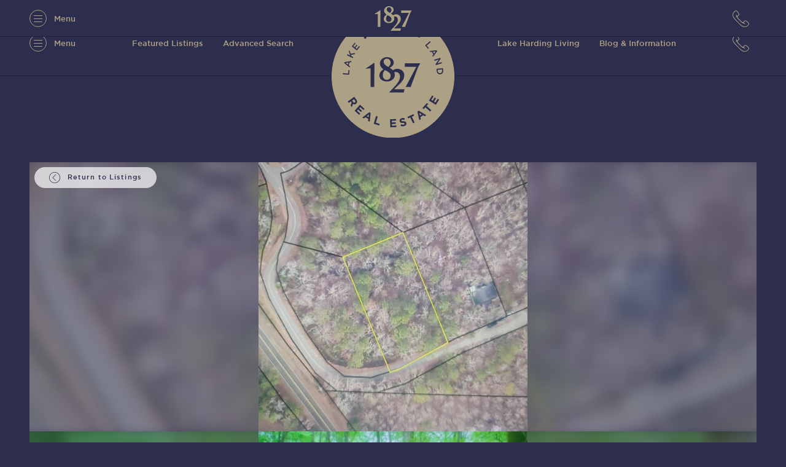

--- FILE ---
content_type: text/html; charset=UTF-8
request_url: https://1827realestate.com/listings/211479/
body_size: 32498
content:
<!DOCTYPE html>
<html lang="en-US">
<head><meta charset="UTF-8" /><script>if(navigator.userAgent.match(/MSIE|Internet Explorer/i)||navigator.userAgent.match(/Trident\/7\..*?rv:11/i)){var href=document.location.href;if(!href.match(/[?&]nowprocket/)){if(href.indexOf("?")==-1){if(href.indexOf("#")==-1){document.location.href=href+"?nowprocket=1"}else{document.location.href=href.replace("#","?nowprocket=1#")}}else{if(href.indexOf("#")==-1){document.location.href=href+"&nowprocket=1"}else{document.location.href=href.replace("#","&nowprocket=1#")}}}}</script><script>(()=>{class RocketLazyLoadScripts{constructor(){this.v="2.0.3",this.userEvents=["keydown","keyup","mousedown","mouseup","mousemove","mouseover","mouseenter","mouseout","mouseleave","touchmove","touchstart","touchend","touchcancel","wheel","click","dblclick","input","visibilitychange"],this.attributeEvents=["onblur","onclick","oncontextmenu","ondblclick","onfocus","onmousedown","onmouseenter","onmouseleave","onmousemove","onmouseout","onmouseover","onmouseup","onmousewheel","onscroll","onsubmit"]}async t(){this.i(),this.o(),/iP(ad|hone)/.test(navigator.userAgent)&&this.h(),this.u(),this.l(this),this.m(),this.k(this),this.p(this),this._(),await Promise.all([this.R(),this.L()]),this.lastBreath=Date.now(),this.S(this),this.P(),this.D(),this.O(),this.M(),await this.C(this.delayedScripts.normal),await this.C(this.delayedScripts.defer),await this.C(this.delayedScripts.async),this.F("domReady"),await this.T(),await this.j(),await this.I(),this.F("windowLoad"),await this.A(),window.dispatchEvent(new Event("rocket-allScriptsLoaded")),this.everythingLoaded=!0,this.lastTouchEnd&&await new Promise((t=>setTimeout(t,500-Date.now()+this.lastTouchEnd))),this.H(),this.F("all"),this.U(),this.W()}i(){this.CSPIssue=sessionStorage.getItem("rocketCSPIssue"),document.addEventListener("securitypolicyviolation",(t=>{this.CSPIssue||"script-src-elem"!==t.violatedDirective||"data"!==t.blockedURI||(this.CSPIssue=!0,sessionStorage.setItem("rocketCSPIssue",!0))}),{isRocket:!0})}o(){window.addEventListener("pageshow",(t=>{this.persisted=t.persisted,this.realWindowLoadedFired=!0}),{isRocket:!0}),window.addEventListener("pagehide",(()=>{this.onFirstUserAction=null}),{isRocket:!0})}h(){let t;function e(e){t=e}window.addEventListener("touchstart",e,{isRocket:!0}),window.addEventListener("touchend",(function i(o){Math.abs(o.changedTouches[0].pageX-t.changedTouches[0].pageX)<10&&Math.abs(o.changedTouches[0].pageY-t.changedTouches[0].pageY)<10&&o.timeStamp-t.timeStamp<200&&(o.target.dispatchEvent(new PointerEvent("click",{target:o.target,bubbles:!0,cancelable:!0,detail:1})),event.preventDefault(),window.removeEventListener("touchstart",e,{isRocket:!0}),window.removeEventListener("touchend",i,{isRocket:!0}))}),{isRocket:!0})}q(t){this.userActionTriggered||("mousemove"!==t.type||this.firstMousemoveIgnored?"keyup"===t.type||"mouseover"===t.type||"mouseout"===t.type||(this.userActionTriggered=!0,this.onFirstUserAction&&this.onFirstUserAction()):this.firstMousemoveIgnored=!0),"click"===t.type&&t.preventDefault(),this.savedUserEvents.length>0&&(t.stopPropagation(),t.stopImmediatePropagation()),"touchstart"===this.lastEvent&&"touchend"===t.type&&(this.lastTouchEnd=Date.now()),"click"===t.type&&(this.lastTouchEnd=0),this.lastEvent=t.type,this.savedUserEvents.push(t)}u(){this.savedUserEvents=[],this.userEventHandler=this.q.bind(this),this.userEvents.forEach((t=>window.addEventListener(t,this.userEventHandler,{passive:!1,isRocket:!0})))}U(){this.userEvents.forEach((t=>window.removeEventListener(t,this.userEventHandler,{passive:!1,isRocket:!0}))),this.savedUserEvents.forEach((t=>{t.target.dispatchEvent(new window[t.constructor.name](t.type,t))}))}m(){this.eventsMutationObserver=new MutationObserver((t=>{const e="return false";for(const i of t){if("attributes"===i.type){const t=i.target.getAttribute(i.attributeName);t&&t!==e&&(i.target.setAttribute("data-rocket-"+i.attributeName,t),i.target["rocket"+i.attributeName]=new Function("event",t),i.target.setAttribute(i.attributeName,e))}"childList"===i.type&&i.addedNodes.forEach((t=>{if(t.nodeType===Node.ELEMENT_NODE)for(const i of t.attributes)this.attributeEvents.includes(i.name)&&i.value&&""!==i.value&&(t.setAttribute("data-rocket-"+i.name,i.value),t["rocket"+i.name]=new Function("event",i.value),t.setAttribute(i.name,e))}))}})),this.eventsMutationObserver.observe(document,{subtree:!0,childList:!0,attributeFilter:this.attributeEvents})}H(){this.eventsMutationObserver.disconnect(),this.attributeEvents.forEach((t=>{document.querySelectorAll("[data-rocket-"+t+"]").forEach((e=>{e.setAttribute(t,e.getAttribute("data-rocket-"+t)),e.removeAttribute("data-rocket-"+t)}))}))}k(t){Object.defineProperty(HTMLElement.prototype,"onclick",{get(){return this.rocketonclick||null},set(e){this.rocketonclick=e,this.setAttribute(t.everythingLoaded?"onclick":"data-rocket-onclick","this.rocketonclick(event)")}})}S(t){function e(e,i){let o=e[i];e[i]=null,Object.defineProperty(e,i,{get:()=>o,set(s){t.everythingLoaded?o=s:e["rocket"+i]=o=s}})}e(document,"onreadystatechange"),e(window,"onload"),e(window,"onpageshow");try{Object.defineProperty(document,"readyState",{get:()=>t.rocketReadyState,set(e){t.rocketReadyState=e},configurable:!0}),document.readyState="loading"}catch(t){console.log("WPRocket DJE readyState conflict, bypassing")}}l(t){this.originalAddEventListener=EventTarget.prototype.addEventListener,this.originalRemoveEventListener=EventTarget.prototype.removeEventListener,this.savedEventListeners=[],EventTarget.prototype.addEventListener=function(e,i,o){o&&o.isRocket||!t.B(e,this)&&!t.userEvents.includes(e)||t.B(e,this)&&!t.userActionTriggered||e.startsWith("rocket-")||t.everythingLoaded?t.originalAddEventListener.call(this,e,i,o):t.savedEventListeners.push({target:this,remove:!1,type:e,func:i,options:o})},EventTarget.prototype.removeEventListener=function(e,i,o){o&&o.isRocket||!t.B(e,this)&&!t.userEvents.includes(e)||t.B(e,this)&&!t.userActionTriggered||e.startsWith("rocket-")||t.everythingLoaded?t.originalRemoveEventListener.call(this,e,i,o):t.savedEventListeners.push({target:this,remove:!0,type:e,func:i,options:o})}}F(t){"all"===t&&(EventTarget.prototype.addEventListener=this.originalAddEventListener,EventTarget.prototype.removeEventListener=this.originalRemoveEventListener),this.savedEventListeners=this.savedEventListeners.filter((e=>{let i=e.type,o=e.target||window;return"domReady"===t&&"DOMContentLoaded"!==i&&"readystatechange"!==i||("windowLoad"===t&&"load"!==i&&"readystatechange"!==i&&"pageshow"!==i||(this.B(i,o)&&(i="rocket-"+i),e.remove?o.removeEventListener(i,e.func,e.options):o.addEventListener(i,e.func,e.options),!1))}))}p(t){let e;function i(e){return t.everythingLoaded?e:e.split(" ").map((t=>"load"===t||t.startsWith("load.")?"rocket-jquery-load":t)).join(" ")}function o(o){function s(e){const s=o.fn[e];o.fn[e]=o.fn.init.prototype[e]=function(){return this[0]===window&&t.userActionTriggered&&("string"==typeof arguments[0]||arguments[0]instanceof String?arguments[0]=i(arguments[0]):"object"==typeof arguments[0]&&Object.keys(arguments[0]).forEach((t=>{const e=arguments[0][t];delete arguments[0][t],arguments[0][i(t)]=e}))),s.apply(this,arguments),this}}if(o&&o.fn&&!t.allJQueries.includes(o)){const e={DOMContentLoaded:[],"rocket-DOMContentLoaded":[]};for(const t in e)document.addEventListener(t,(()=>{e[t].forEach((t=>t()))}),{isRocket:!0});o.fn.ready=o.fn.init.prototype.ready=function(i){function s(){parseInt(o.fn.jquery)>2?setTimeout((()=>i.bind(document)(o))):i.bind(document)(o)}return t.realDomReadyFired?!t.userActionTriggered||t.fauxDomReadyFired?s():e["rocket-DOMContentLoaded"].push(s):e.DOMContentLoaded.push(s),o([])},s("on"),s("one"),s("off"),t.allJQueries.push(o)}e=o}t.allJQueries=[],o(window.jQuery),Object.defineProperty(window,"jQuery",{get:()=>e,set(t){o(t)}})}P(){const t=new Map;document.write=document.writeln=function(e){const i=document.currentScript,o=document.createRange(),s=i.parentElement;let n=t.get(i);void 0===n&&(n=i.nextSibling,t.set(i,n));const c=document.createDocumentFragment();o.setStart(c,0),c.appendChild(o.createContextualFragment(e)),s.insertBefore(c,n)}}async R(){return new Promise((t=>{this.userActionTriggered?t():this.onFirstUserAction=t}))}async L(){return new Promise((t=>{document.addEventListener("DOMContentLoaded",(()=>{this.realDomReadyFired=!0,t()}),{isRocket:!0})}))}async I(){return this.realWindowLoadedFired?Promise.resolve():new Promise((t=>{window.addEventListener("load",t,{isRocket:!0})}))}M(){this.pendingScripts=[];this.scriptsMutationObserver=new MutationObserver((t=>{for(const e of t)e.addedNodes.forEach((t=>{"SCRIPT"!==t.tagName||t.noModule||t.isWPRocket||this.pendingScripts.push({script:t,promise:new Promise((e=>{const i=()=>{const i=this.pendingScripts.findIndex((e=>e.script===t));i>=0&&this.pendingScripts.splice(i,1),e()};t.addEventListener("load",i,{isRocket:!0}),t.addEventListener("error",i,{isRocket:!0}),setTimeout(i,1e3)}))})}))})),this.scriptsMutationObserver.observe(document,{childList:!0,subtree:!0})}async j(){await this.J(),this.pendingScripts.length?(await this.pendingScripts[0].promise,await this.j()):this.scriptsMutationObserver.disconnect()}D(){this.delayedScripts={normal:[],async:[],defer:[]},document.querySelectorAll("script[type$=rocketlazyloadscript]").forEach((t=>{t.hasAttribute("data-rocket-src")?t.hasAttribute("async")&&!1!==t.async?this.delayedScripts.async.push(t):t.hasAttribute("defer")&&!1!==t.defer||"module"===t.getAttribute("data-rocket-type")?this.delayedScripts.defer.push(t):this.delayedScripts.normal.push(t):this.delayedScripts.normal.push(t)}))}async _(){await this.L();let t=[];document.querySelectorAll("script[type$=rocketlazyloadscript][data-rocket-src]").forEach((e=>{let i=e.getAttribute("data-rocket-src");if(i&&!i.startsWith("data:")){i.startsWith("//")&&(i=location.protocol+i);try{const o=new URL(i).origin;o!==location.origin&&t.push({src:o,crossOrigin:e.crossOrigin||"module"===e.getAttribute("data-rocket-type")})}catch(t){}}})),t=[...new Map(t.map((t=>[JSON.stringify(t),t]))).values()],this.N(t,"preconnect")}async $(t){if(await this.G(),!0!==t.noModule||!("noModule"in HTMLScriptElement.prototype))return new Promise((e=>{let i;function o(){(i||t).setAttribute("data-rocket-status","executed"),e()}try{if(navigator.userAgent.includes("Firefox/")||""===navigator.vendor||this.CSPIssue)i=document.createElement("script"),[...t.attributes].forEach((t=>{let e=t.nodeName;"type"!==e&&("data-rocket-type"===e&&(e="type"),"data-rocket-src"===e&&(e="src"),i.setAttribute(e,t.nodeValue))})),t.text&&(i.text=t.text),t.nonce&&(i.nonce=t.nonce),i.hasAttribute("src")?(i.addEventListener("load",o,{isRocket:!0}),i.addEventListener("error",(()=>{i.setAttribute("data-rocket-status","failed-network"),e()}),{isRocket:!0}),setTimeout((()=>{i.isConnected||e()}),1)):(i.text=t.text,o()),i.isWPRocket=!0,t.parentNode.replaceChild(i,t);else{const i=t.getAttribute("data-rocket-type"),s=t.getAttribute("data-rocket-src");i?(t.type=i,t.removeAttribute("data-rocket-type")):t.removeAttribute("type"),t.addEventListener("load",o,{isRocket:!0}),t.addEventListener("error",(i=>{this.CSPIssue&&i.target.src.startsWith("data:")?(console.log("WPRocket: CSP fallback activated"),t.removeAttribute("src"),this.$(t).then(e)):(t.setAttribute("data-rocket-status","failed-network"),e())}),{isRocket:!0}),s?(t.fetchPriority="high",t.removeAttribute("data-rocket-src"),t.src=s):t.src="data:text/javascript;base64,"+window.btoa(unescape(encodeURIComponent(t.text)))}}catch(i){t.setAttribute("data-rocket-status","failed-transform"),e()}}));t.setAttribute("data-rocket-status","skipped")}async C(t){const e=t.shift();return e?(e.isConnected&&await this.$(e),this.C(t)):Promise.resolve()}O(){this.N([...this.delayedScripts.normal,...this.delayedScripts.defer,...this.delayedScripts.async],"preload")}N(t,e){this.trash=this.trash||[];let i=!0;var o=document.createDocumentFragment();t.forEach((t=>{const s=t.getAttribute&&t.getAttribute("data-rocket-src")||t.src;if(s&&!s.startsWith("data:")){const n=document.createElement("link");n.href=s,n.rel=e,"preconnect"!==e&&(n.as="script",n.fetchPriority=i?"high":"low"),t.getAttribute&&"module"===t.getAttribute("data-rocket-type")&&(n.crossOrigin=!0),t.crossOrigin&&(n.crossOrigin=t.crossOrigin),t.integrity&&(n.integrity=t.integrity),t.nonce&&(n.nonce=t.nonce),o.appendChild(n),this.trash.push(n),i=!1}})),document.head.appendChild(o)}W(){this.trash.forEach((t=>t.remove()))}async T(){try{document.readyState="interactive"}catch(t){}this.fauxDomReadyFired=!0;try{await this.G(),document.dispatchEvent(new Event("rocket-readystatechange")),await this.G(),document.rocketonreadystatechange&&document.rocketonreadystatechange(),await this.G(),document.dispatchEvent(new Event("rocket-DOMContentLoaded")),await this.G(),window.dispatchEvent(new Event("rocket-DOMContentLoaded"))}catch(t){console.error(t)}}async A(){try{document.readyState="complete"}catch(t){}try{await this.G(),document.dispatchEvent(new Event("rocket-readystatechange")),await this.G(),document.rocketonreadystatechange&&document.rocketonreadystatechange(),await this.G(),window.dispatchEvent(new Event("rocket-load")),await this.G(),window.rocketonload&&window.rocketonload(),await this.G(),this.allJQueries.forEach((t=>t(window).trigger("rocket-jquery-load"))),await this.G();const t=new Event("rocket-pageshow");t.persisted=this.persisted,window.dispatchEvent(t),await this.G(),window.rocketonpageshow&&window.rocketonpageshow({persisted:this.persisted})}catch(t){console.error(t)}}async G(){Date.now()-this.lastBreath>45&&(await this.J(),this.lastBreath=Date.now())}async J(){return document.hidden?new Promise((t=>setTimeout(t))):new Promise((t=>requestAnimationFrame(t)))}B(t,e){return e===document&&"readystatechange"===t||(e===document&&"DOMContentLoaded"===t||(e===window&&"DOMContentLoaded"===t||(e===window&&"load"===t||e===window&&"pageshow"===t)))}static run(){(new RocketLazyLoadScripts).t()}}RocketLazyLoadScripts.run()})();</script>
	

    <meta name="viewport" content="width=device-width, initial-scale=1, user-scalable=0">
    <meta name="HandheldFriendly" content="true" />
    <meta name="format-detection" content="telephone=no">
    <meta http-equiv="X-UA-Compatible" content="IE=edge,chrome=1">

    <link rel="apple-touch-icon" sizes="180x180" href="https://1827realestate.com/wp-content/themes/1827-real-estate/assets/img/favicon/apple-touch-icon.png">
    <link rel="icon" type="image/png" sizes="32x32" href="https://1827realestate.com/wp-content/themes/1827-real-estate/assets/img/favicon/favicon-32x32.png">
    <link rel="icon" type="image/png" sizes="16x16" href="https://1827realestate.com/wp-content/themes/1827-real-estate/assets/img/favicon/favicon-16x16.png">
    <meta name="theme-color" content="#ACA184">
	
	<meta name='robots' content='index, follow, max-image-preview:large, max-snippet:-1, max-video-preview:-1' />
	<style>img:is([sizes="auto" i], [sizes^="auto," i]) { contain-intrinsic-size: 3000px 1500px }</style>
	
            <script data-no-defer="1" data-ezscrex="false" data-cfasync="false" data-pagespeed-no-defer data-cookieconsent="ignore">
                var ctPublicFunctions = {"_ajax_nonce":"6758ad0b0b","_rest_nonce":"d152bf5695","_ajax_url":"\/wp-admin\/admin-ajax.php","_rest_url":"https:\/\/1827realestate.com\/wp-json\/","data__cookies_type":"none","data__ajax_type":"rest","data__bot_detector_enabled":"0","data__frontend_data_log_enabled":1,"cookiePrefix":"","wprocket_detected":true,"host_url":"1827realestate.com","text__ee_click_to_select":"Click to select the whole data","text__ee_original_email":"The complete one is","text__ee_got_it":"Got it","text__ee_blocked":"Blocked","text__ee_cannot_connect":"Cannot connect","text__ee_cannot_decode":"Can not decode email. Unknown reason","text__ee_email_decoder":"CleanTalk email decoder","text__ee_wait_for_decoding":"The magic is on the way!","text__ee_decoding_process":"Please wait a few seconds while we decode the contact data."}
            </script>
        
            <script data-no-defer="1" data-ezscrex="false" data-cfasync="false" data-pagespeed-no-defer data-cookieconsent="ignore">
                var ctPublic = {"_ajax_nonce":"6758ad0b0b","settings__forms__check_internal":"1","settings__forms__check_external":"0","settings__forms__force_protection":"0","settings__forms__search_test":"1","settings__forms__wc_add_to_cart":"0","settings__data__bot_detector_enabled":"0","settings__sfw__anti_crawler":0,"blog_home":"https:\/\/1827realestate.com\/","pixel__setting":"0","pixel__enabled":false,"pixel__url":null,"data__email_check_before_post":"1","data__email_check_exist_post":"1","data__cookies_type":"none","data__key_is_ok":true,"data__visible_fields_required":true,"wl_brandname":"Anti-Spam by CleanTalk","wl_brandname_short":"CleanTalk","ct_checkjs_key":"902e213ae0bee71761f8adca2ac80e8f8360193b72adc55b49e88e6ad64f4c8c","emailEncoderPassKey":"7b2dd33be9f08db1c6e1d7e40ece0777","bot_detector_forms_excluded":"W10=","advancedCacheExists":true,"varnishCacheExists":false,"wc_ajax_add_to_cart":false}
            </script>
        
	<!-- This site is optimized with the Yoast SEO plugin v26.8 - https://yoast.com/product/yoast-seo-wordpress/ -->
	<title>Property Listing #211479 - 1827 Real Estate</title>
	<link rel="canonical" href="https://1827realestate.com/blog/" />
	<meta property="og:locale" content="en_US" />
	<meta property="og:type" content="article" />
	<meta property="og:title" content="Blogs &amp; Information - 1827 Real Estate" />
	<meta property="og:url" content="https://1827realestate.com/blog/" />
	<meta property="og:site_name" content="1827 Real Estate" />
	<meta property="article:modified_time" content="2022-02-01T19:24:52+00:00" />
	<meta name="twitter:card" content="summary_large_image" />
	<script type="application/ld+json" class="yoast-schema-graph">{"@context":"https://schema.org","@graph":[{"@type":["WebPage","CollectionPage"],"@id":"https://1827realestate.com/blog/","url":"https://1827realestate.com/blog/","name":"Blogs & Information - 1827 Real Estate","isPartOf":{"@id":"https://1827realestate.com/#website"},"datePublished":"2020-05-25T12:18:07+00:00","dateModified":"2022-02-01T19:24:52+00:00","breadcrumb":{"@id":"https://1827realestate.com/blog/#breadcrumb"},"inLanguage":"en-US"},{"@type":"BreadcrumbList","@id":"https://1827realestate.com/blog/#breadcrumb","itemListElement":[{"@type":"ListItem","position":1,"name":"Home","item":"https://1827realestate.com/"},{"@type":"ListItem","position":2,"name":"Blogs &#038; Information"}]},{"@type":"WebSite","@id":"https://1827realestate.com/#website","url":"https://1827realestate.com/","name":"1827 Real Estate","description":"","potentialAction":[{"@type":"SearchAction","target":{"@type":"EntryPoint","urlTemplate":"https://1827realestate.com/?s={search_term_string}"},"query-input":{"@type":"PropertyValueSpecification","valueRequired":true,"valueName":"search_term_string"}}],"inLanguage":"en-US"}]}</script>
	<!-- / Yoast SEO plugin. -->


<style id='wp-emoji-styles-inline-css' type='text/css'>

	img.wp-smiley, img.emoji {
		display: inline !important;
		border: none !important;
		box-shadow: none !important;
		height: 1em !important;
		width: 1em !important;
		margin: 0 0.07em !important;
		vertical-align: -0.1em !important;
		background: none !important;
		padding: 0 !important;
	}
</style>
<link rel='stylesheet' id='wp-block-library-css' href='https://1827realestate.com/wp-includes/css/dist/block-library/style.min.css?ver=6.8.3' type='text/css' media='all' />
<style id='classic-theme-styles-inline-css' type='text/css'>
/*! This file is auto-generated */
.wp-block-button__link{color:#fff;background-color:#32373c;border-radius:9999px;box-shadow:none;text-decoration:none;padding:calc(.667em + 2px) calc(1.333em + 2px);font-size:1.125em}.wp-block-file__button{background:#32373c;color:#fff;text-decoration:none}
</style>
<style id='safe-svg-svg-icon-style-inline-css' type='text/css'>
.safe-svg-cover{text-align:center}.safe-svg-cover .safe-svg-inside{display:inline-block;max-width:100%}.safe-svg-cover svg{fill:currentColor;height:100%;max-height:100%;max-width:100%;width:100%}

</style>
<style id='global-styles-inline-css' type='text/css'>
:root{--wp--preset--aspect-ratio--square: 1;--wp--preset--aspect-ratio--4-3: 4/3;--wp--preset--aspect-ratio--3-4: 3/4;--wp--preset--aspect-ratio--3-2: 3/2;--wp--preset--aspect-ratio--2-3: 2/3;--wp--preset--aspect-ratio--16-9: 16/9;--wp--preset--aspect-ratio--9-16: 9/16;--wp--preset--color--black: #000000;--wp--preset--color--cyan-bluish-gray: #abb8c3;--wp--preset--color--white: #ffffff;--wp--preset--color--pale-pink: #f78da7;--wp--preset--color--vivid-red: #cf2e2e;--wp--preset--color--luminous-vivid-orange: #ff6900;--wp--preset--color--luminous-vivid-amber: #fcb900;--wp--preset--color--light-green-cyan: #7bdcb5;--wp--preset--color--vivid-green-cyan: #00d084;--wp--preset--color--pale-cyan-blue: #8ed1fc;--wp--preset--color--vivid-cyan-blue: #0693e3;--wp--preset--color--vivid-purple: #9b51e0;--wp--preset--gradient--vivid-cyan-blue-to-vivid-purple: linear-gradient(135deg,rgba(6,147,227,1) 0%,rgb(155,81,224) 100%);--wp--preset--gradient--light-green-cyan-to-vivid-green-cyan: linear-gradient(135deg,rgb(122,220,180) 0%,rgb(0,208,130) 100%);--wp--preset--gradient--luminous-vivid-amber-to-luminous-vivid-orange: linear-gradient(135deg,rgba(252,185,0,1) 0%,rgba(255,105,0,1) 100%);--wp--preset--gradient--luminous-vivid-orange-to-vivid-red: linear-gradient(135deg,rgba(255,105,0,1) 0%,rgb(207,46,46) 100%);--wp--preset--gradient--very-light-gray-to-cyan-bluish-gray: linear-gradient(135deg,rgb(238,238,238) 0%,rgb(169,184,195) 100%);--wp--preset--gradient--cool-to-warm-spectrum: linear-gradient(135deg,rgb(74,234,220) 0%,rgb(151,120,209) 20%,rgb(207,42,186) 40%,rgb(238,44,130) 60%,rgb(251,105,98) 80%,rgb(254,248,76) 100%);--wp--preset--gradient--blush-light-purple: linear-gradient(135deg,rgb(255,206,236) 0%,rgb(152,150,240) 100%);--wp--preset--gradient--blush-bordeaux: linear-gradient(135deg,rgb(254,205,165) 0%,rgb(254,45,45) 50%,rgb(107,0,62) 100%);--wp--preset--gradient--luminous-dusk: linear-gradient(135deg,rgb(255,203,112) 0%,rgb(199,81,192) 50%,rgb(65,88,208) 100%);--wp--preset--gradient--pale-ocean: linear-gradient(135deg,rgb(255,245,203) 0%,rgb(182,227,212) 50%,rgb(51,167,181) 100%);--wp--preset--gradient--electric-grass: linear-gradient(135deg,rgb(202,248,128) 0%,rgb(113,206,126) 100%);--wp--preset--gradient--midnight: linear-gradient(135deg,rgb(2,3,129) 0%,rgb(40,116,252) 100%);--wp--preset--font-size--small: 13px;--wp--preset--font-size--medium: 20px;--wp--preset--font-size--large: 36px;--wp--preset--font-size--x-large: 42px;--wp--preset--spacing--20: 0.44rem;--wp--preset--spacing--30: 0.67rem;--wp--preset--spacing--40: 1rem;--wp--preset--spacing--50: 1.5rem;--wp--preset--spacing--60: 2.25rem;--wp--preset--spacing--70: 3.38rem;--wp--preset--spacing--80: 5.06rem;--wp--preset--shadow--natural: 6px 6px 9px rgba(0, 0, 0, 0.2);--wp--preset--shadow--deep: 12px 12px 50px rgba(0, 0, 0, 0.4);--wp--preset--shadow--sharp: 6px 6px 0px rgba(0, 0, 0, 0.2);--wp--preset--shadow--outlined: 6px 6px 0px -3px rgba(255, 255, 255, 1), 6px 6px rgba(0, 0, 0, 1);--wp--preset--shadow--crisp: 6px 6px 0px rgba(0, 0, 0, 1);}:where(.is-layout-flex){gap: 0.5em;}:where(.is-layout-grid){gap: 0.5em;}body .is-layout-flex{display: flex;}.is-layout-flex{flex-wrap: wrap;align-items: center;}.is-layout-flex > :is(*, div){margin: 0;}body .is-layout-grid{display: grid;}.is-layout-grid > :is(*, div){margin: 0;}:where(.wp-block-columns.is-layout-flex){gap: 2em;}:where(.wp-block-columns.is-layout-grid){gap: 2em;}:where(.wp-block-post-template.is-layout-flex){gap: 1.25em;}:where(.wp-block-post-template.is-layout-grid){gap: 1.25em;}.has-black-color{color: var(--wp--preset--color--black) !important;}.has-cyan-bluish-gray-color{color: var(--wp--preset--color--cyan-bluish-gray) !important;}.has-white-color{color: var(--wp--preset--color--white) !important;}.has-pale-pink-color{color: var(--wp--preset--color--pale-pink) !important;}.has-vivid-red-color{color: var(--wp--preset--color--vivid-red) !important;}.has-luminous-vivid-orange-color{color: var(--wp--preset--color--luminous-vivid-orange) !important;}.has-luminous-vivid-amber-color{color: var(--wp--preset--color--luminous-vivid-amber) !important;}.has-light-green-cyan-color{color: var(--wp--preset--color--light-green-cyan) !important;}.has-vivid-green-cyan-color{color: var(--wp--preset--color--vivid-green-cyan) !important;}.has-pale-cyan-blue-color{color: var(--wp--preset--color--pale-cyan-blue) !important;}.has-vivid-cyan-blue-color{color: var(--wp--preset--color--vivid-cyan-blue) !important;}.has-vivid-purple-color{color: var(--wp--preset--color--vivid-purple) !important;}.has-black-background-color{background-color: var(--wp--preset--color--black) !important;}.has-cyan-bluish-gray-background-color{background-color: var(--wp--preset--color--cyan-bluish-gray) !important;}.has-white-background-color{background-color: var(--wp--preset--color--white) !important;}.has-pale-pink-background-color{background-color: var(--wp--preset--color--pale-pink) !important;}.has-vivid-red-background-color{background-color: var(--wp--preset--color--vivid-red) !important;}.has-luminous-vivid-orange-background-color{background-color: var(--wp--preset--color--luminous-vivid-orange) !important;}.has-luminous-vivid-amber-background-color{background-color: var(--wp--preset--color--luminous-vivid-amber) !important;}.has-light-green-cyan-background-color{background-color: var(--wp--preset--color--light-green-cyan) !important;}.has-vivid-green-cyan-background-color{background-color: var(--wp--preset--color--vivid-green-cyan) !important;}.has-pale-cyan-blue-background-color{background-color: var(--wp--preset--color--pale-cyan-blue) !important;}.has-vivid-cyan-blue-background-color{background-color: var(--wp--preset--color--vivid-cyan-blue) !important;}.has-vivid-purple-background-color{background-color: var(--wp--preset--color--vivid-purple) !important;}.has-black-border-color{border-color: var(--wp--preset--color--black) !important;}.has-cyan-bluish-gray-border-color{border-color: var(--wp--preset--color--cyan-bluish-gray) !important;}.has-white-border-color{border-color: var(--wp--preset--color--white) !important;}.has-pale-pink-border-color{border-color: var(--wp--preset--color--pale-pink) !important;}.has-vivid-red-border-color{border-color: var(--wp--preset--color--vivid-red) !important;}.has-luminous-vivid-orange-border-color{border-color: var(--wp--preset--color--luminous-vivid-orange) !important;}.has-luminous-vivid-amber-border-color{border-color: var(--wp--preset--color--luminous-vivid-amber) !important;}.has-light-green-cyan-border-color{border-color: var(--wp--preset--color--light-green-cyan) !important;}.has-vivid-green-cyan-border-color{border-color: var(--wp--preset--color--vivid-green-cyan) !important;}.has-pale-cyan-blue-border-color{border-color: var(--wp--preset--color--pale-cyan-blue) !important;}.has-vivid-cyan-blue-border-color{border-color: var(--wp--preset--color--vivid-cyan-blue) !important;}.has-vivid-purple-border-color{border-color: var(--wp--preset--color--vivid-purple) !important;}.has-vivid-cyan-blue-to-vivid-purple-gradient-background{background: var(--wp--preset--gradient--vivid-cyan-blue-to-vivid-purple) !important;}.has-light-green-cyan-to-vivid-green-cyan-gradient-background{background: var(--wp--preset--gradient--light-green-cyan-to-vivid-green-cyan) !important;}.has-luminous-vivid-amber-to-luminous-vivid-orange-gradient-background{background: var(--wp--preset--gradient--luminous-vivid-amber-to-luminous-vivid-orange) !important;}.has-luminous-vivid-orange-to-vivid-red-gradient-background{background: var(--wp--preset--gradient--luminous-vivid-orange-to-vivid-red) !important;}.has-very-light-gray-to-cyan-bluish-gray-gradient-background{background: var(--wp--preset--gradient--very-light-gray-to-cyan-bluish-gray) !important;}.has-cool-to-warm-spectrum-gradient-background{background: var(--wp--preset--gradient--cool-to-warm-spectrum) !important;}.has-blush-light-purple-gradient-background{background: var(--wp--preset--gradient--blush-light-purple) !important;}.has-blush-bordeaux-gradient-background{background: var(--wp--preset--gradient--blush-bordeaux) !important;}.has-luminous-dusk-gradient-background{background: var(--wp--preset--gradient--luminous-dusk) !important;}.has-pale-ocean-gradient-background{background: var(--wp--preset--gradient--pale-ocean) !important;}.has-electric-grass-gradient-background{background: var(--wp--preset--gradient--electric-grass) !important;}.has-midnight-gradient-background{background: var(--wp--preset--gradient--midnight) !important;}.has-small-font-size{font-size: var(--wp--preset--font-size--small) !important;}.has-medium-font-size{font-size: var(--wp--preset--font-size--medium) !important;}.has-large-font-size{font-size: var(--wp--preset--font-size--large) !important;}.has-x-large-font-size{font-size: var(--wp--preset--font-size--x-large) !important;}
:where(.wp-block-post-template.is-layout-flex){gap: 1.25em;}:where(.wp-block-post-template.is-layout-grid){gap: 1.25em;}
:where(.wp-block-columns.is-layout-flex){gap: 2em;}:where(.wp-block-columns.is-layout-grid){gap: 2em;}
:root :where(.wp-block-pullquote){font-size: 1.5em;line-height: 1.6;}
</style>
<link rel='stylesheet' id='cleantalk-public-css-css' href='https://1827realestate.com/wp-content/plugins/cleantalk-spam-protect/css/cleantalk-public.min.css?ver=6.70.1_1766145391' type='text/css' media='all' />
<link rel='stylesheet' id='cleantalk-email-decoder-css-css' href='https://1827realestate.com/wp-content/plugins/cleantalk-spam-protect/css/cleantalk-email-decoder.min.css?ver=6.70.1_1766145391' type='text/css' media='all' />
<link data-minify="1" rel='stylesheet' id='1827re-style-css' href='https://1827realestate.com/wp-content/cache/min/1/wp-content/themes/1827-real-estate/assets/css/style.css?ver=1768376710' type='text/css' media='all' />
<link rel='stylesheet' id='1827re-css' href='https://1827realestate.com/wp-content/themes/1827-real-estate/style.css?ver=6.8.3' type='text/css' media='all' />
<script type="text/javascript" src="https://1827realestate.com/wp-content/plugins/cleantalk-spam-protect/js/apbct-public-bundle_int-protection_gathering.min.js?ver=6.70.1_1766145391" id="apbct-public-bundle_int-protection_gathering.min-js-js"></script>
<script type="text/javascript" src="https://1827realestate.com/wp-includes/js/jquery/jquery.min.js?ver=3.7.1" id="jquery-core-js"></script>
<script type="rocketlazyloadscript" data-rocket-type="text/javascript" data-rocket-src="https://1827realestate.com/wp-includes/js/jquery/jquery-migrate.min.js?ver=3.4.1" id="jquery-migrate-js" data-rocket-defer defer></script>
<link rel="https://api.w.org/" href="https://1827realestate.com/wp-json/" /><link rel="EditURI" type="application/rsd+xml" title="RSD" href="https://1827realestate.com/xmlrpc.php?rsd" />
<meta name="generator" content="WordPress 6.8.3" />
<!-- Google Tag Manager -->
<script type="rocketlazyloadscript">(function(w,d,s,l,i){w[l]=w[l]||[];w[l].push({'gtm.start':
new Date().getTime(),event:'gtm.js'});var f=d.getElementsByTagName(s)[0],
j=d.createElement(s),dl=l!='dataLayer'?'&l='+l:'';j.async=true;j.src=
'https://www.googletagmanager.com/gtm.js?id='+i+dl;f.parentNode.insertBefore(j,f);
})(window,document,'script','dataLayer','GTM-5QT8844');</script>
<!-- End Google Tag Manager -->

<script async src='https://tag.simpli.fi/sifitag/c4748c70-4875-0139-8590-06b4c2516bae'></script>
<script type="rocketlazyloadscript" async data-rocket-src="//263106.tctm.co/t.js"></script><link rel="icon" href="https://1827realestate.com/wp-content/uploads/2024/06/cropped-android-chrome-512x512-1-1-32x32.png" sizes="32x32" />
<link rel="icon" href="https://1827realestate.com/wp-content/uploads/2024/06/cropped-android-chrome-512x512-1-1-192x192.png" sizes="192x192" />
<link rel="apple-touch-icon" href="https://1827realestate.com/wp-content/uploads/2024/06/cropped-android-chrome-512x512-1-1-180x180.png" />
<meta name="msapplication-TileImage" content="https://1827realestate.com/wp-content/uploads/2024/06/cropped-android-chrome-512x512-1-1-270x270.png" />
<noscript><style id="rocket-lazyload-nojs-css">.rll-youtube-player, [data-lazy-src]{display:none !important;}</style></noscript><meta name="generator" content="WP Rocket 3.19.3" data-wpr-features="wpr_delay_js wpr_defer_js wpr_minify_js wpr_lazyload_images wpr_lazyload_iframes wpr_image_dimensions wpr_minify_css wpr_desktop" /></head>


<body class="blog wp-theme-1827-real-estate">
	<!-- Google Tag Manager (noscript) -->
<noscript><iframe src="https://www.googletagmanager.com/ns.html?id=GTM-5QT8844"
height="0" width="0" style="display:none;visibility:hidden"></iframe></noscript>
<!-- End Google Tag Manager (noscript) -->	
    <div data-rocket-location-hash="b5a3c0b4cf6083ad28af7c2f87ae5043" class="main-wrapper">
		<header data-rocket-location-hash="5e076503e1c43f20293ee0aa14664971" class="page-header">
			<div data-rocket-location-hash="40f22408a88335a0945fffe944caafc3" class="container">

				<div class="page-header__content">
					<div class="page-header__menu-btn jsToggleMenu link-hover-underline" data-text-default="Menu" data-text-close="Close">
						<i><span></span><span></span><span></span></i>

						<span class="page-header__menu-btn-text">
							Menu						</span>
					</div>

					<div class="page-header__links page-header__links--left">
						<a href="https://1827realestate.com/#featured-listings" class="link-hover-underline jsScrollToFromMenu" data-scroll-to="#featured-listings"><span>Featured Listings</span></a><a href="https://1827realestate.com/?s=" class="link-hover-underline"><span>Advanced Search</span></a>					</div>

					<a href="https://1827realestate.com" class="page-header__logo" aria-label="1827 Real Estate">
						<span class="logo-big">
							<?xml version="1.0" encoding="UTF-8"?> <svg xmlns="http://www.w3.org/2000/svg" width="250" height="250" viewBox="0 0 250 250" fill="none"><circle cx="125" cy="125" r="125" fill="#2D2D4D"></circle><path d="M47.7 174.616C48.7167 176.035 48.7 177.371 47.45 178.273L47.4167 178.307C46.3 179.108 44.95 178.841 43.9333 177.422L41.8 174.466L45.6 171.71L47.7 174.616ZM212.067 74.5324L206.417 75.1503L208.633 79.0748L212.067 74.5324ZM120.167 122.679C119.333 117.568 113.9 115.397 108.617 112.609C105.383 115.648 104.2 119.138 104.2 123.029C104.2 128.039 106.9 132.331 112.817 132.331C116.483 132.331 119.65 129.76 120.183 125.401C120.117 124.432 120.117 123.53 120.167 122.679ZM250 125.334C250 190.164 200.917 243.487 137.983 250H112.017C49.0833 243.487 0 190.164 0 125.334C0 56.1122 55.9667 0 125 0C194.033 0 250 56.1122 250 125.334ZM221.267 87.7254L208.783 91.5999L209.45 93.7876L218.333 91.0321L211.583 100.685L212.15 102.522L224.633 98.6473L223.967 96.4596L215.333 99.1483L221.9 89.7796L221.267 87.7254ZM199.65 73.7308L200.8 75.7849L204.2 75.4008L207.233 80.7949L205.133 83.5003L206.333 85.6212L214.967 74.1149L213.917 72.2612L199.65 73.7308ZM190.417 62.3246L196.35 69.3053L197.933 67.9526L193.467 62.7088L201.833 55.5444L200.35 53.8076L190.417 62.3246ZM175.7 44.0381C175.767 44.3721 175.9 44.6894 176.083 44.9733C176.267 45.2572 176.517 45.5077 176.817 45.7081C177.117 45.9085 177.433 46.0421 177.783 46.1089C178.133 46.1757 178.467 46.1757 178.8 46.1089C179.133 46.0421 179.45 45.9252 179.733 45.7415C180.017 45.5578 180.267 45.3073 180.467 45.0067L180.483 44.9733C180.683 44.6727 180.817 44.3554 180.867 44.0047C180.917 43.654 180.917 43.32 180.85 42.986C180.783 42.652 180.65 42.3347 180.467 42.0508C180.283 41.7669 180.033 41.5164 179.733 41.316C179.433 41.1156 179.117 40.982 178.767 40.9152C178.433 40.8484 178.1 40.8484 177.767 40.9152C177.433 40.982 177.133 41.0989 176.833 41.2826C176.533 41.4663 176.283 41.7168 176.083 42.0174L176.067 42.0508C175.867 42.3514 175.733 42.6687 175.667 43.0194C175.617 43.3701 175.617 43.7041 175.7 44.0381ZM176.15 106.062H176.283L180.5 98.8477H149.033L149.1 106.062H172.333L150.8 146.91H160.933L176.2 106.196L176.15 106.062ZM147.65 36.7234L156.967 39.6794L157.583 37.6921L150.45 35.4375L151.5 32.0975L157.75 34.0848L158.383 32.0975L152.133 30.1102L153.15 26.9038L160.2 29.1416L160.817 27.1543L151.6 24.2318L147.65 36.7234ZM127.5 33.7675L129.767 33.9846L130.683 24.666L134.15 31.179H134.217L138.917 25.4342L138 34.7862L140.267 35.0033L141.533 21.9606L139.1 21.7268L134.533 27.505L131.183 20.9586L128.75 20.7248L127.5 33.7675ZM106.183 29.0414V29.0748C106.3 29.9933 106.583 30.8283 107.017 31.5965C107.45 32.3647 108 33.016 108.683 33.5504C109.35 34.0848 110.117 34.4689 111 34.7194C111.867 34.9699 112.8 35.02 113.8 34.9031C114.8 34.7695 115.683 34.4856 116.467 34.018C117.25 33.5504 117.9 32.9826 118.433 32.2812C118.967 31.5965 119.333 30.8116 119.567 29.9599C119.8 29.1082 119.85 28.2231 119.733 27.3046V27.2712C119.617 26.3527 119.333 25.5177 118.9 24.7495C118.467 23.9813 117.917 23.33 117.25 22.7956C116.583 22.2612 115.817 21.8771 114.933 21.6266C114.067 21.3761 113.133 21.326 112.133 21.4429C111.133 21.5765 110.25 21.8604 109.467 22.328C108.683 22.7956 108.033 23.3634 107.5 24.0648C106.967 24.7495 106.6 25.5344 106.367 26.3861C106.117 27.2378 106.067 28.1229 106.183 29.0414ZM85.6833 28.6239L90.0667 40.9653L92.2167 40.1971L90.3667 35.0033L96.2667 32.8824L98.1167 38.0762L100.267 37.3079L95.8833 24.9666L93.7333 25.7348L95.5667 30.8617L89.6667 32.9826L87.8333 27.8557L85.6833 28.6239ZM84.7167 99.1817L68.6667 109.803L79.2333 108.951V146.91H87L87.0667 97.3948L84.7167 99.1817ZM65.8167 46.6433C65.8833 46.9773 66.0333 47.2946 66.25 47.5952L66.2667 47.6286C66.4833 47.9125 66.7333 48.1463 67.0333 48.33C67.3333 48.497 67.65 48.6139 67.9833 48.664C68.3167 48.7141 68.65 48.6974 69 48.6139C69.3333 48.5304 69.65 48.3968 69.9333 48.1797C70.2167 47.9626 70.4667 47.7121 70.6333 47.4115C70.8167 47.1109 70.9333 46.7936 70.9833 46.4596C71.0333 46.1256 71.0333 45.7916 70.95 45.4576C70.8667 45.1236 70.7333 44.8063 70.5167 44.5057L70.5 44.4723C70.2833 44.1884 70.0333 43.9546 69.7167 43.7709C69.4167 43.6039 69.1 43.487 68.75 43.4369C68.4167 43.3868 68.0833 43.4035 67.7333 43.487C67.4 43.5705 67.0833 43.7041 66.8 43.9212C66.5167 44.1383 66.2833 44.3888 66.1 44.6894C65.9333 44.99 65.8167 45.3073 65.7667 45.6413C65.7333 45.9753 65.75 46.3093 65.8167 46.6433ZM41.1833 64.6126L51.5333 72.6119L57.5 64.8631L55.85 63.5939L51.2833 69.5391L48.5167 67.4015L52.5167 62.191L50.8833 60.9218L46.8833 66.1323L44.2167 64.0782L48.7333 58.1997L47.1 56.9305L41.1833 64.6126ZM31.2167 82.2645L42.9 88.1263L43.9167 86.0888L40.5333 84.3854L39.5667 81.6299L46.8167 80.2605L48.0667 77.7722L38.8667 79.5257L36.2667 72.1276L35 74.6493L38.1 83.1663L32.2167 80.2104L31.2167 82.2645ZM25.7167 98.4135L36.9833 107.348L37.5833 105.06L34.8667 102.956L36.4333 96.9606L39.8167 96.4763L40.4333 94.1216L26.25 96.3427L25.7167 98.4135ZM22.6667 121.176L35.7167 121.994L36.2833 112.842L34.2167 112.709L33.7833 119.589L22.8167 118.904L22.6667 121.176ZM49.7 181.162L49.7333 181.129C50.9833 180.227 51.7333 179.075 51.95 177.806C52.2 176.303 51.7167 174.649 50.5167 172.963L46.15 166.884L32.9 176.453L35 179.375L39.2333 176.319L40.8833 178.624L38.6833 184.536L41.1333 187.959L43.5333 181.296C45.3833 182.515 47.55 182.699 49.7 181.162ZM61.8667 195.524L56.1333 190.364L58.35 187.892L64.85 193.754L66.9833 191.366L57.8167 183.1L46.9 195.274L56.15 203.607L58.2833 201.219L51.6833 195.274L53.9833 192.719L59.7167 197.879L61.8667 195.524ZM79.55 199.85L76.6667 198.23L62.5167 209.185L65.7167 210.989L68.8167 208.517L74.8333 211.907L74.35 215.848L77.6333 217.685L79.55 199.85ZM97.9167 222.011L90.1167 219.656L93.9 207.114L90.4667 206.079L85.75 221.76L96.9833 225.167L97.9167 222.011ZM131.967 228.507L131.85 225.301L122.983 225.635L122.85 222.194L130.55 221.91L130.433 218.704L122.733 218.988L122.617 215.665L131.367 215.331L131.25 212.124L118.933 212.592L119.55 228.958L131.967 228.507ZM146.767 158.066L148.533 151.503H127.433C137.733 141.015 148.017 134.001 148.017 123.38C148.017 115.848 142.05 110.003 134.117 110.003C130.417 110.003 127.233 110.989 124.85 112.876C122.967 110.888 120.583 109.302 118.167 107.849C123.3 105.277 126.533 101.653 126.533 97.3614C126.533 91.0321 121.067 86.2224 112.517 86.2224C104.55 86.2224 98.3667 92.6186 98.3667 98.6139C98.3667 105.01 101.783 108.434 105.867 111.005C100.867 113.51 97.25 117.919 97.25 123.664C97.25 130.711 103.233 135.721 112.983 135.721C121.017 135.721 128.717 130.377 128.717 122.345C128.717 120.274 128.317 118.487 127.617 116.9C128.65 116.583 129.733 116.416 130.867 116.416C134.733 116.416 139.25 119.372 139.25 126.253C138.783 135.237 132.833 141.132 123.117 151.486L117.083 158.049H146.767V158.066ZM152.05 220.207L152.033 220.157C151.35 217.385 149.25 216.667 145.833 216.633C142.917 216.6 142.15 216.433 141.9 215.381L141.883 215.331C141.7 214.562 142.25 213.778 143.583 213.444C144.917 213.11 146.45 213.36 148.1 213.995L149.267 210.905C147.333 210.003 145.183 209.77 142.883 210.337C139.65 211.139 137.8 213.611 138.517 216.5L138.533 216.55C139.317 219.706 141.583 220.09 144.983 220.107C147.8 220.14 148.45 220.458 148.667 221.343L148.683 221.393C148.917 222.328 148.183 223.113 146.767 223.464C144.95 223.914 143.267 223.53 141.55 222.695L140.1 225.685C142.417 226.921 145.05 227.154 147.45 226.57C150.85 225.718 152.817 223.363 152.05 220.207ZM168.917 219.172L163.433 207.331L167.933 205.227L166.533 202.221L154.267 207.933L155.667 210.939L160.167 208.834L165.65 220.675L168.917 219.172ZM192.65 204.192L177.25 195.073L174.583 197.044L178.7 214.479L181.65 212.308L180.683 208.467L186.25 204.359L189.633 206.43L192.65 204.192ZM202.967 194.155L193.233 185.471L196.533 181.747L194.05 179.542L185.05 189.679L187.533 191.884L190.833 188.16L200.567 196.844L202.967 194.155ZM218.75 172.595L216.033 170.908L211.383 178.474L208.467 176.67L212.5 170.09L209.783 168.403L205.75 174.983L202.933 173.246L207.517 165.782L204.8 164.095L198.333 174.616L212.233 183.216L218.75 172.595ZM226.817 116.5C227.067 115.615 227.15 114.663 227.067 113.644L226.633 108.784L213.617 109.937L214.05 114.796C214.133 115.815 214.383 116.733 214.8 117.552C215.217 118.37 215.733 119.071 216.367 119.623C217 120.19 217.733 120.608 218.55 120.858C219.367 121.126 220.25 121.209 221.167 121.126H221.2C222.117 121.042 222.95 120.808 223.717 120.391C224.467 119.99 225.117 119.456 225.65 118.788C226.167 118.153 226.55 117.385 226.817 116.5ZM75.2667 208.484L75.9667 202.789L71.4833 206.363L75.2667 208.484ZM224.767 111.239L215.883 112.024L216.117 114.596C216.183 115.281 216.333 115.898 216.6 116.433C216.867 116.967 217.217 117.418 217.633 117.786C218.067 118.136 218.55 118.403 219.117 118.57C219.683 118.737 220.267 118.804 220.917 118.737H220.95C221.583 118.687 222.167 118.52 222.7 118.253C223.233 117.986 223.667 117.635 224.033 117.218C224.383 116.8 224.65 116.283 224.833 115.715C225 115.13 225.067 114.512 225 113.828L224.767 111.239ZM108.583 28.7408C108.667 29.3754 108.85 29.9599 109.133 30.4943C109.417 31.0287 109.783 31.4796 110.217 31.847C110.65 32.2144 111.167 32.4816 111.733 32.6653C112.3 32.849 112.917 32.8991 113.55 32.8156C114.183 32.7321 114.767 32.5317 115.267 32.2311C115.767 31.9138 116.183 31.5297 116.517 31.0788C116.85 30.6112 117.083 30.0935 117.233 29.509C117.383 28.9245 117.417 28.3233 117.333 27.6887V27.6553C117.25 27.0207 117.067 26.4362 116.783 25.9018C116.5 25.3674 116.133 24.9165 115.7 24.5491C115.267 24.1817 114.75 23.9145 114.183 23.7308C113.617 23.5471 113 23.497 112.367 23.5805C111.733 23.664 111.15 23.8644 110.65 24.165C110.15 24.4823 109.733 24.8664 109.4 25.3173C109.067 25.7849 108.833 26.3026 108.683 26.8871C108.533 27.4716 108.5 28.0728 108.583 28.7074V28.7408ZM183.333 202.555L178.45 199.566L179.85 205.127L183.333 202.555ZM115.4 106.279C118.433 103.574 120.133 100.484 120.133 97.8457C120.133 94.0214 117.833 89.2785 112.567 89.2785C108.817 89.2785 105.983 91.9172 105.983 95.4743C105.983 100.534 110.467 103.373 115.4 106.279ZM33.1167 101.62L34.2667 97.2612L28.6333 98.1129L33.1167 101.62Z" fill="#ACA184"></path></svg> 						</span>
					</a>

					<div class="page-header__links page-header__links--right">
						<a href="https://1827realestate.com/#events" class="link-hover-underline jsScrollToFromMenu" data-scroll-to="#events"><span>Lake Harding Living</span></a><a href="https://1827realestate.com/blog/" class="link-hover-underline"><span>Blog &#038; Information</span></a>					</div>

					
					<a href="tel:7063152779" class="page-header__phone link-hover-underline" aria-label="7063152779">
						<i></i>

						<span>
							(706) 315-2779						</span>
					</a>

					<div class="main-menu">
						<div class="main-menu__items"><ul id="menu-main-menu" class="menu"><li id="menu-item-20" class="menu-item menu-item-type-post_type menu-item-object-page menu-item-home menu-item-20"><a href="https://1827realestate.com/">1827 Real Estate</a></li>
<li id="menu-item-117" class="menu-item menu-item-type-custom menu-item-object-custom menu-item-117"><a href="https://1827realestate.com/?s=">Advanced Search</a></li>
<li id="menu-item-36" class="scroll-to-section menu-item menu-item-type-custom menu-item-object-custom menu-item-home menu-item-36"><a href="https://1827realestate.com/#featured-listings" class="jsScrollToFromMenu" data-scroll-to="#featured-listings">Featured Listings</a></li>
<li id="menu-item-1915" class="scroll-to-section menu-item menu-item-type-custom menu-item-object-custom menu-item-home menu-item-1915"><a href="https://1827realestate.com/#events" class="jsScrollToFromMenu" data-scroll-to="#events">Lake Harding Living</a></li>
<li id="menu-item-21" class="menu-item menu-item-type-post_type menu-item-object-page current_page_parent menu-item-21"><a href="https://1827realestate.com/blog/">Blog &#038; Information</a></li>
</ul></div>					</div>
				</div><!-- end .page-header__content -->
			</div><!-- end .container -->
		</header>

		<div data-rocket-location-hash="eb9a03ff9c283124b089932fac85baa3" class="page-header page-header-fixed">
			<div data-rocket-location-hash="0841f15ebf099eeaba6f2c7f735d0671" class="container">
				<div class="page-header__content">
					<div class="page-header__menu-btn jsToggleMenu link-hover-underline" data-text-default="Menu" data-text-close="Close">
						<i><span></span><span></span><span></span></i>

						<span class="page-header__menu-btn-text">
							Menu						</span>
					</div>

					<div class="page-header__logo jsScrollToTop">
						<span class="logo-small">
							<?xml version="1.0" encoding="UTF-8"?> <svg xmlns="http://www.w3.org/2000/svg" width="77" height="50" viewBox="0 0 77 50" fill="none"><path d="M0 16.4127L7.27482 15.8125V42.2346H12.6217L12.668 7.77059L11.0485 9.01263L0 16.4127Z" fill="#ACA184"></path><path d="M77 8.78301H55.3298L55.376 13.8034H71.3755L56.5534 42.2346H63.5352L74.0541 13.8973L74.0078 13.8034H74.0952L77 8.78301Z" fill="#ACA184"></path><path d="M54.6357 25.8689C54.6357 20.6189 50.5279 16.5588 45.0679 16.5588C42.523 16.5588 40.3328 17.2477 38.6877 18.5523C37.3921 17.1746 35.7572 16.0683 34.0811 15.0506C37.6183 13.2606 39.8393 10.7348 39.8393 7.75493C39.8341 3.35038 36.0759 0 30.1841 0C24.6984 0 20.4363 4.45152 20.4363 8.62645C20.4363 13.078 22.791 15.4629 25.6033 17.2529C22.1586 18.9959 19.6652 22.0697 19.6652 26.062C19.6652 30.9728 23.7884 34.4588 30.4977 34.4588C36.0296 34.4588 41.3302 30.7431 41.3302 25.1435C41.3302 23.7032 41.0526 22.4559 40.5745 21.3548C41.284 21.1356 42.0346 21.0208 42.8109 21.0208C45.4741 21.0208 48.5896 23.0769 48.5896 27.8677C48.276 34.1196 44.1682 38.2267 37.4846 45.4389L33.3305 50H53.7771L54.9956 45.4389H40.4665C47.5511 38.1432 54.6357 33.2585 54.6357 25.8689ZM30.2252 2.11356C33.8498 2.11356 35.4384 5.41697 35.4384 8.07849C35.4384 9.91546 34.2611 12.0708 32.1737 13.9547C28.7754 11.9351 25.6907 9.96243 25.6907 6.42939C25.6958 3.94531 27.6443 2.11356 30.2252 2.11356ZM30.4103 32.0791C26.3333 32.0791 24.4722 29.094 24.4722 25.608C24.4722 22.8995 25.2896 20.4676 27.5106 18.3593C31.1352 20.3006 34.8832 21.814 35.4538 25.3731C35.423 25.9733 35.4281 26.5995 35.4744 27.2519C35.1145 30.2839 32.9295 32.0791 30.4103 32.0791Z" fill="#ACA184"></path></svg> 						</span>
					</div>

					<a href="tel:7063152779" class="page-header__phone link-hover-underline" aria-label="7063152779">
						<i></i>

						<span>
							(706) 315-2779						</span>
					</a>
				</div><!-- end .page-header__content -->

				<div class="main-menu">
					<div class="main-menu__items"><ul id="menu-main-menu-1" class="menu"><li class="menu-item menu-item-type-post_type menu-item-object-page menu-item-home menu-item-20"><a href="https://1827realestate.com/">1827 Real Estate</a></li>
<li class="menu-item menu-item-type-custom menu-item-object-custom menu-item-117"><a href="https://1827realestate.com/?s=">Advanced Search</a></li>
<li class="scroll-to-section menu-item menu-item-type-custom menu-item-object-custom menu-item-home menu-item-36"><a href="https://1827realestate.com/#featured-listings" class="jsScrollToFromMenu" data-scroll-to="#featured-listings">Featured Listings</a></li>
<li class="scroll-to-section menu-item menu-item-type-custom menu-item-object-custom menu-item-home menu-item-1915"><a href="https://1827realestate.com/#events" class="jsScrollToFromMenu" data-scroll-to="#events">Lake Harding Living</a></li>
<li class="menu-item menu-item-type-post_type menu-item-object-page current_page_parent menu-item-21"><a href="https://1827realestate.com/blog/">Blog &#038; Information</a></li>
</ul></div>				</div>
			</div>
		</div>

<div data-rocket-location-hash="59f26f79728d719f9115bc31c85029e9" class="property-content">
	<div data-rocket-location-hash="ca23f7c07336b7cf8c7766d2ffffc9d9" class="container">
		<div class="property-gallery">
			<a href="#" class="property-link-back property-gallery__link-back">
				<i>
					<svg width="20" height="20" viewBox="0 0 20 20" fill="none" xmlns="http://www.w3.org/2000/svg">
<path d="M12.1815 5.01794L12.3583 4.84116L12.1815 4.66438L11.9237 4.40655L11.7469 4.22978L11.5701 4.40655L6.1533 9.82321L5.97652 9.99999L6.1533 10.1768L11.5701 15.5934L11.7469 15.7702L11.9237 15.5934L12.1815 15.3356L12.3583 15.1588L12.1815 14.982L7.19946 9.99999L12.1815 5.01794Z" fill="#2D2D4D" stroke="#2D2D4D" stroke-width="0.5"/>
<path fill-rule="evenodd" clip-rule="evenodd" d="M10 0.833333C4.93739 0.833333 0.833333 4.93739 0.833333 10C0.833333 15.0626 4.93739 19.1667 10 19.1667C15.0626 19.1667 19.1667 15.0626 19.1667 10C19.1667 4.93739 15.0626 0.833333 10 0.833333ZM0 10C0 4.47715 4.47715 0 10 0C15.5228 0 20 4.47715 20 10C20 15.5228 15.5228 20 10 20C4.47715 20 0 15.5228 0 10Z" fill="#2D2D4D"/>
</svg>
				</i>
				
				Return to Listings			</a>

			<div class="property-gallery__main-wrap">
				<div class="property-gallery__main">
											<div>
							<div class="property-gallery__slide">
								<div data-bg="https://1827realestate.com/wp-content/uploads/listings/211479-1.jpg" class="blurred-image rocket-lazyload" style=""></div>

								<img width="1024" height="1024" src="data:image/svg+xml,%3Csvg%20xmlns='http://www.w3.org/2000/svg'%20viewBox='0%200%201024%201024'%3E%3C/svg%3E" alt="" data-lazy-src="https://1827realestate.com/wp-content/uploads/listings/211479-1.jpg"><noscript><img width="1024" height="1024" src="https://1827realestate.com/wp-content/uploads/listings/211479-1.jpg" alt=""></noscript>
							</div>
						</div>
											<div>
							<div class="property-gallery__slide">
								<div data-bg="https://1827realestate.com/wp-content/uploads/listings/211479-2.jpg" class="blurred-image rocket-lazyload" style=""></div>

								<img width="1024" height="1024" src="data:image/svg+xml,%3Csvg%20xmlns='http://www.w3.org/2000/svg'%20viewBox='0%200%201024%201024'%3E%3C/svg%3E" alt="" data-lazy-src="https://1827realestate.com/wp-content/uploads/listings/211479-2.jpg"><noscript><img width="1024" height="1024" src="https://1827realestate.com/wp-content/uploads/listings/211479-2.jpg" alt=""></noscript>
							</div>
						</div>
									</div><!-- .property-gallery__main -->

				<div class="slider-nav__arrow property-gallery__arrow prev">
					<svg width="26" height="26" viewBox="0 0 26 26" fill="none" xmlns="http://www.w3.org/2000/svg">
<path d="M8.19035 25.3812L8.80913 26L21.8096 13L8.80913 -1.13653e-06L8.19036 0.618777L20.5716 13L8.19035 25.3812Z" fill="#2D2D4D"/>
</svg>
				</div>

				<div class="slider-nav__arrow property-gallery__arrow next">
					<svg width="26" height="26" viewBox="0 0 26 26" fill="none" xmlns="http://www.w3.org/2000/svg">
<path d="M8.19035 25.3812L8.80913 26L21.8096 13L8.80913 -1.13653e-06L8.19036 0.618777L20.5716 13L8.19035 25.3812Z" fill="#2D2D4D"/>
</svg>
				</div>
			</div><!-- .property-gallery__main-wrap -->

			<div class="property-gallery__thumbnails-wrap">
				<div class="property-gallery__thumbnails">
											<div>
							<div class="property-gallery__slide-thumb">
								<img width="1024" height="1024" src="data:image/svg+xml,%3Csvg%20xmlns='http://www.w3.org/2000/svg'%20viewBox='0%200%201024%201024'%3E%3C/svg%3E" alt="" data-lazy-src="https://1827realestate.com/wp-content/uploads/listings/211479-1.jpg"><noscript><img width="1024" height="1024" src="https://1827realestate.com/wp-content/uploads/listings/211479-1.jpg" alt=""></noscript>
							</div>
						</div>
											<div>
							<div class="property-gallery__slide-thumb">
								<img width="1024" height="1024" src="data:image/svg+xml,%3Csvg%20xmlns='http://www.w3.org/2000/svg'%20viewBox='0%200%201024%201024'%3E%3C/svg%3E" alt="" data-lazy-src="https://1827realestate.com/wp-content/uploads/listings/211479-2.jpg"><noscript><img width="1024" height="1024" src="https://1827realestate.com/wp-content/uploads/listings/211479-2.jpg" alt=""></noscript>
							</div>
						</div>
									</div><!-- .property-gallery__thumbnails -->

				<div class="slider-nav__arrow property-gallery__thumbnails-arrow prev">
					<svg width="26" height="26" viewBox="0 0 26 26" fill="none" xmlns="http://www.w3.org/2000/svg">
<path d="M8.19035 25.3812L8.80913 26L21.8096 13L8.80913 -1.13653e-06L8.19036 0.618777L20.5716 13L8.19035 25.3812Z" fill="#2D2D4D"/>
</svg>
				</div>

				<div class="slider-nav__arrow property-gallery__thumbnails-arrow next">
					<svg width="26" height="26" viewBox="0 0 26 26" fill="none" xmlns="http://www.w3.org/2000/svg">
<path d="M8.19035 25.3812L8.80913 26L21.8096 13L8.80913 -1.13653e-06L8.19036 0.618777L20.5716 13L8.19035 25.3812Z" fill="#2D2D4D"/>
</svg>
				</div>
			</div><!-- .property-gallery__thumbnails-wrap -->
		</div><!-- .property-gallery -->
	</div>

	<div data-rocket-location-hash="fce6271381fcc087df51e9909eaf69e5" class="property-content-main">
		<div class="container container--narrowest">
			<a href="#" class="property-link-back">
				<i>
					<svg width="20" height="20" viewBox="0 0 20 20" fill="none" xmlns="http://www.w3.org/2000/svg">
<path d="M12.1815 5.01794L12.3583 4.84116L12.1815 4.66438L11.9237 4.40655L11.7469 4.22978L11.5701 4.40655L6.1533 9.82321L5.97652 9.99999L6.1533 10.1768L11.5701 15.5934L11.7469 15.7702L11.9237 15.5934L12.1815 15.3356L12.3583 15.1588L12.1815 14.982L7.19946 9.99999L12.1815 5.01794Z" fill="#2D2D4D" stroke="#2D2D4D" stroke-width="0.5"/>
<path fill-rule="evenodd" clip-rule="evenodd" d="M10 0.833333C4.93739 0.833333 0.833333 4.93739 0.833333 10C0.833333 15.0626 4.93739 19.1667 10 19.1667C15.0626 19.1667 19.1667 15.0626 19.1667 10C19.1667 4.93739 15.0626 0.833333 10 0.833333ZM0 10C0 4.47715 4.47715 0 10 0C15.5228 0 20 4.47715 20 10C20 15.5228 15.5228 20 10 20C4.47715 20 0 15.5228 0 10Z" fill="#2D2D4D"/>
</svg>
				</i>
				
				Return to Listings			</a>

			<h1 class="section-title property-content-main__title">
							</h1>

			<div class="property-map">
				<a href="https://maps.google.com/maps?q=%2C+%2C+ " target="_blank" class="property-item__link">
					<span>
						Map					</span>
				</a>
			</div>

			<div class="property-overview">
				<h2 class="property-overview__title">
					General Overview				</h2>

				<div class="property-overview__text wysiwyg-content">
									</div>
			</div>

			<div class="property-specs">
								
									<div class="property-spec">
						<div class="property-spec__head">
							Description
							<div class="property-spec__toggle">
								<svg width="14" height="14" viewBox="0 0 14 14" fill="none" xmlns="http://www.w3.org/2000/svg">
<path fill-rule="evenodd" clip-rule="evenodd" d="M7.00008 8.98927L1.4444 3.43359L0.341797 4.5362L7.00008 11.1947L13.6584 4.5362L12.5558 3.43359L7.00008 8.98927Z" fill="#1A1A24"/>
</svg>
							</div>
						</div>

						<div class="property-spec__body">
							<div class="property-spec__content property-spec__content--text">
								<p>
																	</p>
							</div><!-- .property-spec__content -->
						</div><!-- .property-spec__body -->
					</div><!-- .property-spec -->
							</div>
		</div>
	</div>
</div><!-- .property-content -->

<section data-rocket-location-hash="cd223993ccb518f755e5f34f51e9d24f" class="section-contact-us jsCircleDecorSection">
    <div data-rocket-location-hash="1de6268c451627325999b1db18bd51e5" class="section-contact-us__content">
        <h2 class="section-title">
            Contact Us        </h2>

        <div class="contact-us-form">
			<noscript class="ninja-forms-noscript-message">
	Notice: JavaScript is required for this content.</noscript>
<div id="nf-form-1-cont" class="nf-form-cont" aria-live="polite" aria-labelledby="nf-form-title-1" aria-describedby="nf-form-errors-1" role="form">

    <div class="nf-loading-spinner"></div>

</div>
        <!-- That data is being printed as a workaround to page builders reordering the order of the scripts loaded-->
        <script>var formDisplay=1;var nfForms=nfForms||[];var form=[];form.id='1';form.settings={"objectType":"Form Setting","editActive":true,"title":"Contact Us","key":"","created_at":"2020-05-25 12:12:32","default_label_pos":"above","conditions":[],"show_title":0,"clear_complete":"1","hide_complete":"1","wrapper_class":"","element_class":"","add_submit":"1","logged_in":"","not_logged_in_msg":"","sub_limit_number":"","sub_limit_msg":"","calculations":[],"formContentData":["name","email","phone_1591640242157","how_did_you_hear_about_us_1611914154570","comments_1590410567178","submit","nf_uf_unified_source_1683636783215"],"container_styles_background-color":"","container_styles_border":"","container_styles_border-style":"","container_styles_border-color":"","container_styles_color":"","container_styles_height":"","container_styles_width":"","container_styles_font-size":"","container_styles_margin":"","container_styles_padding":"","container_styles_display":"","container_styles_float":"","container_styles_show_advanced_css":"0","container_styles_advanced":"","title_styles_background-color":"","title_styles_border":"","title_styles_border-style":"","title_styles_border-color":"","title_styles_color":"","title_styles_height":"","title_styles_width":"","title_styles_font-size":"","title_styles_margin":"","title_styles_padding":"","title_styles_display":"","title_styles_float":"","title_styles_show_advanced_css":"0","title_styles_advanced":"","row_styles_background-color":"","row_styles_border":"","row_styles_border-style":"","row_styles_border-color":"","row_styles_color":"","row_styles_height":"","row_styles_width":"","row_styles_font-size":"","row_styles_margin":"","row_styles_padding":"","row_styles_display":"","row_styles_show_advanced_css":"0","row_styles_advanced":"","row-odd_styles_background-color":"","row-odd_styles_border":"","row-odd_styles_border-style":"","row-odd_styles_border-color":"","row-odd_styles_color":"","row-odd_styles_height":"","row-odd_styles_width":"","row-odd_styles_font-size":"","row-odd_styles_margin":"","row-odd_styles_padding":"","row-odd_styles_display":"","row-odd_styles_show_advanced_css":"0","row-odd_styles_advanced":"","success-msg_styles_background-color":"","success-msg_styles_border":"","success-msg_styles_border-style":"","success-msg_styles_border-color":"","success-msg_styles_color":"","success-msg_styles_height":"","success-msg_styles_width":"","success-msg_styles_font-size":"","success-msg_styles_margin":"","success-msg_styles_padding":"","success-msg_styles_display":"","success-msg_styles_show_advanced_css":"0","success-msg_styles_advanced":"","error_msg_styles_background-color":"","error_msg_styles_border":"","error_msg_styles_border-style":"","error_msg_styles_border-color":"","error_msg_styles_color":"","error_msg_styles_height":"","error_msg_styles_width":"","error_msg_styles_font-size":"","error_msg_styles_margin":"","error_msg_styles_padding":"","error_msg_styles_display":"","error_msg_styles_show_advanced_css":"0","error_msg_styles_advanced":"","allow_public_link":0,"embed_form":"","changeEmailErrorMsg":"Please enter a valid email address!","changeDateErrorMsg":"Please enter a valid date!","confirmFieldErrorMsg":"These fields must match!","fieldNumberNumMinError":"Number Min Error","fieldNumberNumMaxError":"Number Max Error","fieldNumberIncrementBy":"Please increment by ","formErrorsCorrectErrors":"Please correct errors before submitting this form.","validateRequiredField":"This is a required field.","honeypotHoneypotError":"Honeypot Error","fieldsMarkedRequired":"Fields marked with an <span class=\"ninja-forms-req-symbol\">*<\/span> are required","currency":"","unique_field_error":"A form with this value has already been submitted.","drawerDisabled":false,"form_title_heading_level":"3","objectDomain":"calculations","ninjaForms":"Ninja Forms","fieldTextareaRTEInsertLink":"Insert Link","fieldTextareaRTEInsertMedia":"Insert Media","fieldTextareaRTESelectAFile":"Select a file","formHoneypot":"If you are a human seeing this field, please leave it empty.","fileUploadOldCodeFileUploadInProgress":"File Upload in Progress.","fileUploadOldCodeFileUpload":"FILE UPLOAD","currencySymbol":"&#36;","thousands_sep":",","decimal_point":".","siteLocale":"en_US","dateFormat":"m\/d\/Y","startOfWeek":"1","of":"of","previousMonth":"Previous Month","nextMonth":"Next Month","months":["January","February","March","April","May","June","July","August","September","October","November","December"],"monthsShort":["Jan","Feb","Mar","Apr","May","Jun","Jul","Aug","Sep","Oct","Nov","Dec"],"weekdays":["Sunday","Monday","Tuesday","Wednesday","Thursday","Friday","Saturday"],"weekdaysShort":["Sun","Mon","Tue","Wed","Thu","Fri","Sat"],"weekdaysMin":["Su","Mo","Tu","We","Th","Fr","Sa"],"recaptchaConsentMissing":"reCaptcha validation couldn&#039;t load.","recaptchaMissingCookie":"reCaptcha v3 validation couldn&#039;t load the cookie needed to submit the form.","recaptchaConsentEvent":"Accept reCaptcha cookies before sending the form.","currency_symbol":"","beforeForm":"","beforeFields":"","afterFields":"","afterForm":null};form.fields=[{"objectType":"Field","objectDomain":"fields","editActive":false,"order":1,"idAttribute":"id","label":"Name","key":"name","type":"textbox","created_at":"2020-05-25 12:12:32","label_pos":"below","required":1,"placeholder":"","default":"","wrapper_class":"","element_class":"","container_class":"","input_limit":"","input_limit_type":"characters","input_limit_msg":"Character(s) left","manual_key":"","disable_input":"","admin_label":"","help_text":"","desc_text":"","disable_browser_autocomplete":"","mask":"","custom_mask":"","wrap_styles_background-color":"","wrap_styles_border":"","wrap_styles_border-style":"","wrap_styles_border-color":"","wrap_styles_color":"","wrap_styles_height":"","wrap_styles_width":"","wrap_styles_font-size":"","wrap_styles_margin":"","wrap_styles_padding":"","wrap_styles_display":"","wrap_styles_float":"","wrap_styles_show_advanced_css":0,"wrap_styles_advanced":"","label_styles_background-color":"","label_styles_border":"","label_styles_border-style":"","label_styles_border-color":"","label_styles_color":"","label_styles_height":"","label_styles_width":"","label_styles_font-size":"","label_styles_margin":"","label_styles_padding":"","label_styles_display":"","label_styles_float":"","label_styles_show_advanced_css":0,"label_styles_advanced":"","element_styles_background-color":"","element_styles_border":"","element_styles_border-style":"","element_styles_border-color":"","element_styles_color":"","element_styles_height":"","element_styles_width":"","element_styles_font-size":"","element_styles_margin":"","element_styles_padding":"","element_styles_display":"","element_styles_float":"","element_styles_show_advanced_css":0,"element_styles_advanced":"","cellcid":"c3277","custom_name_attribute":"","personally_identifiable":"","value":"","drawerDisabled":false,"id":1,"beforeField":"","afterField":"","parentType":"textbox","element_templates":["textbox","input"],"old_classname":"","wrap_template":"wrap"},{"objectType":"Field","objectDomain":"fields","editActive":false,"order":2,"idAttribute":"id","label":"Email","key":"email","type":"email","created_at":"2020-05-25 12:12:32","label_pos":"below","required":1,"placeholder":"","default":"","wrapper_class":"","element_class":"","container_class":"","admin_label":"","help_text":"","desc_text":"","wrap_styles_background-color":"","wrap_styles_border":"","wrap_styles_border-style":"","wrap_styles_border-color":"","wrap_styles_color":"","wrap_styles_height":"","wrap_styles_width":"","wrap_styles_font-size":"","wrap_styles_margin":"","wrap_styles_padding":"","wrap_styles_display":"","wrap_styles_float":"","wrap_styles_show_advanced_css":0,"wrap_styles_advanced":"","label_styles_background-color":"","label_styles_border":"","label_styles_border-style":"","label_styles_border-color":"","label_styles_color":"","label_styles_height":"","label_styles_width":"","label_styles_font-size":"","label_styles_margin":"","label_styles_padding":"","label_styles_display":"","label_styles_float":"","label_styles_show_advanced_css":0,"label_styles_advanced":"","element_styles_background-color":"","element_styles_border":"","element_styles_border-style":"","element_styles_border-color":"","element_styles_color":"","element_styles_height":"","element_styles_width":"","element_styles_font-size":"","element_styles_margin":"","element_styles_padding":"","element_styles_display":"","element_styles_float":"","element_styles_show_advanced_css":0,"element_styles_advanced":"","cellcid":"c3281","custom_name_attribute":"email","personally_identifiable":1,"value":"","drawerDisabled":false,"id":2,"beforeField":"","afterField":"","parentType":"email","element_templates":["email","input"],"old_classname":"","wrap_template":"wrap"},{"objectType":"Field","objectDomain":"fields","editActive":false,"order":3,"idAttribute":"id","label":"Phone","type":"phone","key":"phone_1591640242157","label_pos":"below","required":1,"default":"","placeholder":"","container_class":"","element_class":"","input_limit":"","input_limit_type":"characters","input_limit_msg":"Character(s) left","manual_key":false,"admin_label":"","help_text":"","mask":"","custom_mask":"","custom_name_attribute":"phone","personally_identifiable":1,"value":"","drawerDisabled":false,"id":5,"beforeField":"","afterField":"","parentType":"textbox","element_templates":["tel","textbox","input"],"old_classname":"","wrap_template":"wrap"},{"objectType":"Field","objectDomain":"fields","editActive":false,"order":4,"idAttribute":"id","label":"How did you hear about us?","type":"listselect","key":"how_did_you_hear_about_us_1611914154570","label_pos":"below","required":1,"options":[{"errors":[],"max_options":0,"order":0,"new":false,"options":[],"label":"","value":"","calc":"","selected":0,"settingModel":{"settings":false,"hide_merge_tags":false,"error":false,"name":"options","type":"option-repeater","label":"Options <a href=\"#\" class=\"nf-add-new\">Add New<\/a> <a href=\"#\" class=\"extra nf-open-import-tooltip\"><i class=\"fa fa-sign-in\" aria-hidden=\"true\"><\/i> Import<\/a>","width":"full","group":"","value":[{"label":"One","value":"one","calc":"","selected":0,"order":0},{"label":"Two","value":"two","calc":"","selected":0,"order":1},{"label":"Three","value":"three","calc":"","selected":0,"order":2}],"columns":{"label":{"header":"Label","default":""},"value":{"header":"Value","default":""},"calc":{"header":"Calc Value","default":""},"selected":{"header":"<span class=\"dashicons dashicons-yes\"><\/span>","default":0}}},"manual_value":true},{"errors":[],"max_options":0,"label":"Email","value":"Email","calc":"","settingModel":{"settings":false,"hide_merge_tags":false,"error":false,"name":"options","type":"option-repeater","label":"Options <a href=\"#\" class=\"nf-add-new\">Add New<\/a> <a href=\"#\" class=\"extra nf-open-import-tooltip\"><i class=\"fa fa-sign-in\" aria-hidden=\"true\"><\/i> Import<\/a>","width":"full","group":"","value":[{"label":"One","value":"one","calc":"","selected":0,"order":0},{"label":"Two","value":"two","calc":"","selected":0,"order":1},{"label":"Three","value":"three","calc":"","selected":0,"order":2}],"columns":{"label":{"header":"Label","default":""},"value":{"header":"Value","default":""},"calc":{"header":"Calc Value","default":""},"selected":{"header":"<span class=\"dashicons dashicons-yes\"><\/span>","default":0}}},"order":1},{"errors":[],"max_options":0,"label":"Community Referral","value":"Community Referral","calc":"","settingModel":{"settings":false,"hide_merge_tags":false,"error":false,"name":"options","type":"option-repeater","label":"Options <a href=\"#\" class=\"nf-add-new\">Add New<\/a> <a href=\"#\" class=\"extra nf-open-import-tooltip\"><i class=\"fa fa-sign-in\" aria-hidden=\"true\"><\/i> Import<\/a>","width":"full","group":"","value":[{"label":"One","value":"one","calc":"","selected":0,"order":0},{"label":"Two","value":"two","calc":"","selected":0,"order":1},{"label":"Three","value":"three","calc":"","selected":0,"order":2}],"columns":{"label":{"header":"Label","default":""},"value":{"header":"Value","default":""},"calc":{"header":"Calc Value","default":""},"selected":{"header":"<span class=\"dashicons dashicons-yes\"><\/span>","default":0}}},"order":2},{"errors":[],"max_options":0,"label":"Family or Friend","value":"Family or Friend","calc":"","settingModel":{"settings":false,"hide_merge_tags":false,"error":false,"name":"options","type":"option-repeater","label":"Options <a href=\"#\" class=\"nf-add-new\">Add New<\/a> <a href=\"#\" class=\"extra nf-open-import-tooltip\"><i class=\"fa fa-sign-in\" aria-hidden=\"true\"><\/i> Import<\/a>","width":"full","group":"","value":[{"label":"One","value":"one","calc":"","selected":0,"order":0},{"label":"Two","value":"two","calc":"","selected":0,"order":1},{"label":"Three","value":"three","calc":"","selected":0,"order":2}],"columns":{"label":{"header":"Label","default":""},"value":{"header":"Value","default":""},"calc":{"header":"Calc Value","default":""},"selected":{"header":"<span class=\"dashicons dashicons-yes\"><\/span>","default":0}}},"order":3},{"errors":[],"max_options":0,"label":"Online Search","value":"Online Search","calc":"","settingModel":{"settings":false,"hide_merge_tags":false,"error":false,"name":"options","type":"option-repeater","label":"Options <a href=\"#\" class=\"nf-add-new\">Add New<\/a> <a href=\"#\" class=\"extra nf-open-import-tooltip\"><i class=\"fa fa-sign-in\" aria-hidden=\"true\"><\/i> Import<\/a>","width":"full","group":"","value":[{"label":"One","value":"one","calc":"","selected":0,"order":0},{"label":"Two","value":"two","calc":"","selected":0,"order":1},{"label":"Three","value":"three","calc":"","selected":0,"order":2}],"columns":{"label":{"header":"Label","default":""},"value":{"header":"Value","default":""},"calc":{"header":"Calc Value","default":""},"selected":{"header":"<span class=\"dashicons dashicons-yes\"><\/span>","default":0}}},"order":4},{"errors":[],"max_options":0,"label":"Social Media","value":"Social Media","calc":"","settingModel":{"settings":false,"hide_merge_tags":false,"error":false,"name":"options","type":"option-repeater","label":"Options <a href=\"#\" class=\"nf-add-new\">Add New<\/a> <a href=\"#\" class=\"extra nf-open-import-tooltip\"><i class=\"fa fa-sign-in\" aria-hidden=\"true\"><\/i> Import<\/a>","width":"full","group":"","value":[{"label":"One","value":"one","calc":"","selected":0,"order":0},{"label":"Two","value":"two","calc":"","selected":0,"order":1},{"label":"Three","value":"three","calc":"","selected":0,"order":2}],"columns":{"label":{"header":"Label","default":""},"value":{"header":"Value","default":""},"calc":{"header":"Calc Value","default":""},"selected":{"header":"<span class=\"dashicons dashicons-yes\"><\/span>","default":0}}},"order":5},{"errors":[],"max_options":0,"label":"Other","value":"Other","calc":"","settingModel":{"settings":false,"hide_merge_tags":false,"error":false,"name":"options","type":"option-repeater","label":"Options <a href=\"#\" class=\"nf-add-new\">Add New<\/a> <a href=\"#\" class=\"extra nf-open-import-tooltip\"><i class=\"fa fa-sign-in\" aria-hidden=\"true\"><\/i> Import<\/a>","width":"full","group":"","value":[{"label":"One","value":"one","calc":"","selected":0,"order":0},{"label":"Two","value":"two","calc":"","selected":0,"order":1},{"label":"Three","value":"three","calc":"","selected":0,"order":2}],"columns":{"label":{"header":"Label","default":""},"value":{"header":"Value","default":""},"calc":{"header":"Calc Value","default":""},"selected":{"header":"<span class=\"dashicons dashicons-yes\"><\/span>","default":0}}},"order":6}],"container_class":"","element_class":"","admin_label":"","help_text":"","drawerDisabled":false,"id":7,"beforeField":"","afterField":"","value":"","parentType":"list","element_templates":["listselect","input"],"old_classname":"list-select","wrap_template":"wrap"},{"objectType":"Field","objectDomain":"fields","editActive":false,"order":5,"idAttribute":"id","label":"Comments","key":"comments_1590410567178","type":"textarea","created_at":"2020-05-25 12:12:33","label_pos":"below","required":1,"placeholder":"","default":"","wrapper_class":"","element_class":"","container_class":"","input_limit":"","input_limit_type":"characters","input_limit_msg":"Character(s) left","manual_key":"","disable_input":"","admin_label":"","help_text":"","desc_text":"","disable_browser_autocomplete":"","textarea_rte":"","disable_rte_mobile":"","textarea_media":"","wrap_styles_background-color":"","wrap_styles_border":"","wrap_styles_border-style":"","wrap_styles_border-color":"","wrap_styles_color":"","wrap_styles_height":"","wrap_styles_width":"","wrap_styles_font-size":"","wrap_styles_margin":"","wrap_styles_padding":"","wrap_styles_display":"","wrap_styles_float":"","wrap_styles_show_advanced_css":0,"wrap_styles_advanced":"","label_styles_background-color":"","label_styles_border":"","label_styles_border-style":"","label_styles_border-color":"","label_styles_color":"","label_styles_height":"","label_styles_width":"","label_styles_font-size":"","label_styles_margin":"","label_styles_padding":"","label_styles_display":"","label_styles_float":"","label_styles_show_advanced_css":0,"label_styles_advanced":"","element_styles_background-color":"","element_styles_border":"","element_styles_border-style":"","element_styles_border-color":"","element_styles_color":"","element_styles_height":"","element_styles_width":"","element_styles_font-size":"","element_styles_margin":"","element_styles_padding":"","element_styles_display":"","element_styles_float":"","element_styles_show_advanced_css":0,"element_styles_advanced":"","cellcid":"c3284","value":"","drawerDisabled":false,"id":3,"beforeField":"","afterField":"","parentType":"textarea","element_templates":["textarea","input"],"old_classname":"","wrap_template":"wrap"},{"objectType":"Field","objectDomain":"fields","editActive":false,"order":6,"idAttribute":"id","label":"Submit","key":"submit","type":"submit","created_at":"2020-05-25 12:12:33","processing_label":"Processing","container_class":"","element_class":"","wrap_styles_background-color":"","wrap_styles_border":"","wrap_styles_border-style":"","wrap_styles_border-color":"","wrap_styles_color":"","wrap_styles_height":"","wrap_styles_width":"","wrap_styles_font-size":"","wrap_styles_margin":"","wrap_styles_padding":"","wrap_styles_display":"","wrap_styles_float":"","wrap_styles_show_advanced_css":0,"wrap_styles_advanced":"","label_styles_background-color":"","label_styles_border":"","label_styles_border-style":"","label_styles_border-color":"","label_styles_color":"","label_styles_height":"","label_styles_width":"","label_styles_font-size":"","label_styles_margin":"","label_styles_padding":"","label_styles_display":"","label_styles_float":"","label_styles_show_advanced_css":0,"label_styles_advanced":"","element_styles_background-color":"","element_styles_border":"","element_styles_border-style":"","element_styles_border-color":"","element_styles_color":"","element_styles_height":"","element_styles_width":"","element_styles_font-size":"","element_styles_margin":"","element_styles_padding":"","element_styles_display":"","element_styles_float":"","element_styles_show_advanced_css":0,"element_styles_advanced":"","submit_element_hover_styles_background-color":"","submit_element_hover_styles_border":"","submit_element_hover_styles_border-style":"","submit_element_hover_styles_border-color":"","submit_element_hover_styles_color":"","submit_element_hover_styles_height":"","submit_element_hover_styles_width":"","submit_element_hover_styles_font-size":"","submit_element_hover_styles_margin":"","submit_element_hover_styles_padding":"","submit_element_hover_styles_display":"","submit_element_hover_styles_float":"","submit_element_hover_styles_show_advanced_css":0,"submit_element_hover_styles_advanced":"","cellcid":"c3287","admin_label":"","id":4,"beforeField":"","afterField":"","value":"","label_pos":"above","parentType":"textbox","element_templates":["submit","button","input"],"old_classname":"","wrap_template":"wrap-no-label"},{"objectType":"Field","objectDomain":"fields","editActive":false,"order":7,"idAttribute":"id","type":"nf_uf_unified_source","label":"Unified Source","key":"nf_uf_unified_source_1683636783215","default":"","admin_label":"","real_type":"nf_uf_unified_source","id":8,"beforeField":"","afterField":"","value":"","label_pos":"above","parentType":"hidden","element_templates":["hidden","input"],"old_classname":"","wrap_template":"wrap-no-label"}];nfForms.push(form);</script>
                </div>
    </div>

    <div data-rocket-location-hash="e1eaa41d94ef90e39f590a3d94dc52d6" class="section-contact-us__decor jsCircleDecor"></div>
</section>
		</div>

					<footer data-rocket-location-hash="31b3206f0859f536f10d5c23ac460a22" class="page-footer">
				<div data-rocket-location-hash="68e122c6b23b4519e49c5a2a57b5f054" class="container">
					<div data-rocket-location-hash="af701404842db5a08219ef244e52b669" class="page-footer__top">
						<div class="page-footer__top-left">
							<a href="#" class="page-footer__logo with-hover jsScrollToTop" aria-label="Scroll to top">
								<img width="250" height="250" src="data:image/svg+xml,%3Csvg%20xmlns='http://www.w3.org/2000/svg'%20viewBox='0%200%20250%20250'%3E%3C/svg%3E" alt="" data-lazy-src="https://1827realestate.com/wp-content/uploads/2020/05/logo.svg"><noscript><img width="250" height="250" src="https://1827realestate.com/wp-content/uploads/2020/05/logo.svg" alt=""></noscript>
								<img width="250" height="250" src="data:image/svg+xml,%3Csvg%20xmlns='http://www.w3.org/2000/svg'%20viewBox='0%200%20250%20250'%3E%3C/svg%3E" alt="" class="logo-hover" data-lazy-src="https://1827realestate.com/wp-content/uploads/2020/05/logo.svg"><noscript><img width="250" height="250" src="https://1827realestate.com/wp-content/uploads/2020/05/logo.svg" alt="" class="logo-hover"></noscript>
							</a>

														
															<div class="contacts-section">
									<h2 class="contacts-section__title">
										1827 Real Estate, LLC									</h2>

																															<div class="contacts-item">
													License Number
													<span class="contacts-item__value">
														#78822													</span>
												</div>
												
																																											<div class="contacts-item">
													Phone
													<a href="tel:7065051005" class="contacts-item__value link-hover-underline">
														<span>
															706-505-1005														</span>
													</a>
												</div>
												
																																											
												<div class="contacts-item">
													Office
													<address class="contacts-item__value">
																													<a href="https://www.google.com/maps/place/1827+Real+Estate/@32.6738967,-85.0585132,17z/data=!4m15!1m8!3m7!1s0x888cbb7bdb977511:0xa22752481f53bc9b!2s1827+Real+Estate!8m2!3d32.6738967!4d-85.0585132!10e5!16s%2Fg%2F11jvdsfk_t!3m5!1s0x888cbb7bdb977511:0xa22752481f53bc9b!8m2!3d32.6738967!4d-85.0585132!16s%2Fg%2F11jvdsfk_t?entry=ttu" target="_blank" class="contacts-item__value link-hover-underline-by-bg">
																<span>
																	5153 Ga Hwy 219 <br> Fortson, GA  31808																</span>
															</a>
																											</address>
												</div>
												
																													</div>
							
							<img width="293" height="172" src="data:image/svg+xml,%3Csvg%20xmlns='http://www.w3.org/2000/svg'%20viewBox='0%200%20293%20172'%3E%3C/svg%3E" alt="" class="fair-housing-logo" data-lazy-src="https://1827realestate.com/wp-content/themes/1827-real-estate/assets/img/fair-housing-logo.png" /><noscript><img width="293" height="172" src="https://1827realestate.com/wp-content/themes/1827-real-estate/assets/img/fair-housing-logo.png" alt="" class="fair-housing-logo" /></noscript>
						</div>

						<div class="page-footer__top-right">
															<div class="contacts-section">
									<h2 class="contacts-section__title">
										1827 Real Estate									</h2>

																															<div class="contacts-item">
													License Number
													<span class="contacts-item__value">
														#78822													</span>
												</div>
												
																													</div>
															<div class="contacts-section">
									<h2 class="contacts-section__title">
										Terri Griffis - Associate Broker									</h2>

																															<div class="contacts-item">
													Email Terri
													<a href="mailto:terri&#64;&#49;82&#55;r&#101;&#97;l&#101;sta&#116;&#101;&#46;&#99;o&#109;" class="contacts-item__value link-hover-underline">
														<span>
															&#116;&#101;rr&#105;&#64;18&#50;7r&#101;a&#108;&#101;s&#116;&#97;te&#46;com														</span>
													</a>
												</div>
												
																																											<div class="contacts-item">
													Mobile
													<a href="tel:7063152779" class="contacts-item__value link-hover-underline">
														<span>
															(706)-315-2779														</span>
													</a>
												</div>
												
																													</div>
															<div class="contacts-section">
									<h2 class="contacts-section__title">
										Jamie Griffis - Broker									</h2>

																															<div class="contacts-item">
													Email Jamie
													<a href="mailto:j&#97;mie&#64;1827r&#101;a&#108;&#101;sta&#116;&#101;.co&#109;" class="contacts-item__value link-hover-underline">
														<span>
															ja&#109;i&#101;&#64;1&#56;2&#55;&#114;eales&#116;a&#116;&#101;.&#99;&#111;m														</span>
													</a>
												</div>
												
																																											<div class="contacts-item">
													Mobile
													<a href="tel:7068880999" class="contacts-item__value link-hover-underline">
														<span>
															(706)-888-0999														</span>
													</a>
												</div>
												
																													</div>
													</div>
					</div>

					<div data-rocket-location-hash="16b73a8f9ee3dc3d645ba87e8cb46ae6" class="page-footer__bottom">
						<a href="https://harbingermarketing.com/" target="_blank" class="page-footer__made-by">
							Design & Marketed by
							<i class="logo-harbinger">
								<svg width="144" height="40" viewBox="0 0 144 40" fill="none" xmlns="http://www.w3.org/2000/svg">
<g>
<path d="M96.2978 23.8151V22.0797C96.3003 22.0056 96.2718 21.9337 96.2188 21.8796C96.1658 21.8256 96.0925 21.7938 96.015 21.7912H95.4953C95.1114 21.7912 94.7984 21.4729 94.7984 21.0793V16.1112C94.7984 12.6 93.1345 10.0701 89.4324 10.0701C87.5356 10.0701 85.5044 10.9867 84.9591 12.3831V10.083C84.9591 9.84525 84.7128 9.66803 84.5073 9.77742C84.1106 9.99313 80.1505 9.97724 79.8926 10.083C79.8655 10.0946 79.8425 10.1136 79.8265 10.1376C79.8106 10.1616 79.8024 10.1896 79.803 10.218V12.2388C79.803 12.3482 79.9112 12.3873 80.0104 12.3824C80.0104 12.3824 81.3018 12.4075 81.3018 13.2734V21.0824C81.3018 21.4753 80.9895 21.7943 80.6049 21.7943H78.2767C77.8928 21.7943 77.5798 21.4759 77.5798 21.0824V10.083C77.5798 9.84525 77.3418 9.6552 77.128 9.75175C76.6596 9.95769 72.7712 9.97846 72.5133 10.083C72.4862 10.0946 72.4632 10.1136 72.4472 10.1376C72.4313 10.1616 72.4231 10.1896 72.4237 10.218V12.2388C72.4237 12.3482 72.5056 12.3824 72.6311 12.3824C72.6311 12.3824 73.9231 12.3824 73.9231 13.2514V21.0824C73.9231 21.4753 73.6108 21.7943 73.2262 21.7943H72.7066C72.6291 21.7968 72.5558 21.8286 72.5027 21.8827C72.4497 21.9367 72.4213 22.0087 72.4237 22.0827V23.8182C72.4213 23.8922 72.4497 23.9641 72.5027 24.0182C72.5558 24.0723 72.6291 24.104 72.7066 24.1066H86.1744C86.2519 24.104 86.3252 24.0723 86.3783 24.0182C86.4313 23.9641 86.4597 23.8922 86.4573 23.8182V22.0827C86.4597 22.0087 86.4313 21.9367 86.3783 21.8827C86.3252 21.8286 86.2519 21.7968 86.1744 21.7943H85.6548C85.2708 21.7943 84.9579 21.4759 84.9579 21.0824C84.9579 21.0824 84.9924 18.2036 84.9924 17.004C84.9924 15.2319 85.3764 12.3855 88.084 12.3855C90.7917 12.3855 91.1756 15.2343 91.1756 17.004C91.1756 17.6108 91.1411 21.0824 91.1411 21.0824C91.1411 21.4753 90.8288 21.7943 90.4442 21.7943H89.9245C89.847 21.7968 89.7737 21.8286 89.7207 21.8827C89.6677 21.9367 89.6393 22.0087 89.6417 22.0827V23.8182C89.6393 23.8922 89.6677 23.9641 89.7207 24.0182C89.7737 24.0723 89.847 24.104 89.9245 24.1066H96.0143C96.0531 24.1054 96.0912 24.0969 96.1264 24.0816C96.1617 24.0663 96.1934 24.0444 96.2198 24.0173C96.2461 23.9902 96.2666 23.9584 96.28 23.9237C96.2934 23.889 96.2995 23.8521 96.2978 23.8151Z" fill="white" fill-opacity="0.4"/>
<path d="M64.5466 10.0698C62.0508 10.0698 60.3229 12.3828 60.3229 12.3828V2.5609C60.3229 2.31647 60.1015 2.32686 59.8711 2.3678C58.7326 2.57007 55.5143 2.62018 55.2564 2.72406C55.2292 2.73569 55.2062 2.7547 55.1903 2.77871C55.1744 2.80273 55.1662 2.83069 55.1668 2.85911V4.88117C55.1668 4.99055 55.2628 5.02478 55.3741 5.02478C55.3741 5.02478 56.6656 5.02478 56.6656 5.89129V21.0821C56.6656 21.475 56.3533 21.794 55.9687 21.794H55.449C55.3715 21.7966 55.2982 21.8284 55.2452 21.8824C55.1922 21.9365 55.1637 22.0084 55.1662 22.0824V23.8179C55.1637 23.8919 55.1922 23.9639 55.2452 24.0179C55.2982 24.072 55.3715 24.1038 55.449 24.1063H59.8897C60.0083 24.1025 60.1204 24.0539 60.2015 23.9712C60.2826 23.8885 60.3261 23.7784 60.3223 23.6651V22.9135C61.4499 23.9132 62.8942 24.0953 64.4685 24.0953C68.074 24.0953 71.1592 21.4591 71.1592 17.0649C71.1592 12.6706 68.5706 10.0698 64.5466 10.0698ZM63.2424 21.791C61.695 21.791 60.3255 20.9287 60.3255 19.7469V16.6689C60.3255 14.1714 61.7026 12.3822 63.38 12.3822C65.6198 12.3822 66.5221 14.5821 66.5221 17.4071C66.5221 19.5691 65.4675 21.791 63.2424 21.791Z" fill="white" fill-opacity="0.4"/>
<path d="M22.7059 0H15.7944C15.7082 0.00286959 15.6267 0.0382525 15.5678 0.0983914C15.5089 0.15853 15.4774 0.238517 15.4802 0.320816L15.4719 1.98784C15.4691 2.07014 15.5006 2.15013 15.5595 2.21026C15.6184 2.2704 15.6999 2.30579 15.7861 2.30866H16.1976C16.6251 2.30866 16.9719 2.66247 16.9719 3.09939L16.9802 10.0706H6.04661L6.03829 3.09878C6.03829 2.66247 6.38514 2.30804 6.81263 2.30804H7.21901C7.30518 2.30518 7.38666 2.26979 7.44556 2.20965C7.50446 2.14951 7.53599 2.06953 7.53322 1.98723L7.54154 0.320205C7.54413 0.23801 7.51253 0.15818 7.45365 0.0981747C7.39476 0.038169 7.31339 0.00287081 7.22732 0L0.319656 0C0.233928 0.0034985 0.153109 0.0391556 0.0947537 0.0992252C0.036399 0.159295 0.00522306 0.238925 0.00799857 0.320816L-0.000320839 1.98723C-0.00308386 2.06953 0.0284414 2.14951 0.0873433 2.20965C0.146245 2.26979 0.227717 2.30518 0.313897 2.30804H0.731147C1.15864 2.30804 1.50549 2.66186 1.50549 3.09878L1.51381 21.0034C1.51381 21.4397 1.16696 21.7941 0.739467 21.7941H0.319656C0.233477 21.797 0.152005 21.8324 0.0931029 21.8925C0.034201 21.9527 0.00267573 22.0326 0.00543875 22.1149V23.7832C0.0028484 23.8654 0.0344508 23.9452 0.0933345 24.0052C0.152218 24.0652 0.233591 24.1005 0.319656 24.1034H7.22476C7.31094 24.1005 7.39242 24.0651 7.45132 24.005C7.51022 23.9449 7.54175 23.8649 7.53898 23.7826V22.1119C7.54175 22.0296 7.51022 21.9496 7.45132 21.8895C7.39242 21.8293 7.31094 21.7939 7.22476 21.7911H6.81839C6.3909 21.7911 6.04405 21.4373 6.04405 21.0003V12.3841H16.9809V21.0003C16.9809 21.4366 16.634 21.7911 16.2065 21.7911H15.795C15.7089 21.7939 15.6274 21.8293 15.5685 21.8895C15.5096 21.9496 15.4781 22.0296 15.4808 22.1119V23.7832C15.4781 23.8655 15.5096 23.9455 15.5685 24.0056C15.6274 24.0658 15.7089 24.1011 15.795 24.104H22.7065C22.7927 24.1011 22.8742 24.0658 22.9331 24.0056C22.992 23.9455 23.0235 23.8655 23.0208 23.7832V22.1119C23.0235 22.0296 22.992 21.9496 22.9331 21.8895C22.8742 21.8293 22.7927 21.7939 22.7065 21.7911H22.2912C21.8637 21.7911 21.5169 21.4373 21.5169 21.0003L21.5085 3.09573C21.5085 2.65942 21.8554 2.30499 22.2829 2.30499H22.6982C22.7844 2.30212 22.8659 2.26674 22.9248 2.2066C22.9837 2.14646 23.0152 2.06647 23.0124 1.98417L23.0208 0.31715C23.0225 0.235374 22.9904 0.156239 22.9315 0.0968798C22.8726 0.0375206 22.7915 0.00271508 22.7059 0V0Z" fill="white" fill-opacity="0.4"/>
<path d="M40.1062 21.7912H39.2934C38.9364 21.7912 38.8359 21.5468 38.8359 21.292L38.8455 10.3824C38.8455 10.1215 38.8301 10.0805 38.5428 10.0805C37.7627 10.0805 36.2933 9.98274 35.6425 9.77498C35.5914 9.75625 35.5362 9.74987 35.4819 9.75639C35.4275 9.76291 35.3757 9.78213 35.331 9.81235C35.2863 9.84257 35.2501 9.88286 35.2257 9.92964C35.2012 9.97642 35.1892 10.0282 35.1907 10.0805V12.3825C34.8067 11.5917 33.3687 10.0695 31.4054 10.0695C27.5919 10.0695 24.2705 13.4036 24.2705 17.862C24.2705 22.3204 27.1599 24.1036 31.0233 24.1036C33.4923 24.1036 35.1913 22.9107 35.1913 22.9107C35.1913 22.9107 35.3353 24.1036 36.5909 24.1036H40.1107C40.1415 24.1029 40.1719 24.0965 40.2002 24.0846C40.2284 24.0728 40.2539 24.0557 40.2753 24.0344C40.2966 24.0132 40.3133 23.9881 40.3245 23.9606C40.3357 23.9332 40.3411 23.9039 40.3404 23.8744V22.0204C40.3411 21.9906 40.3355 21.9609 40.3241 21.9332C40.3126 21.9055 40.2955 21.8802 40.2737 21.8589C40.2519 21.8375 40.2258 21.8206 40.1971 21.8089C40.1683 21.7973 40.1374 21.7913 40.1062 21.7912ZM31.9148 21.7912C29.9776 21.7912 28.9115 19.6836 28.9115 17.408C28.9115 14.93 30.2752 12.3831 32.0549 12.3831C33.9492 12.3831 35.1984 13.5698 35.1984 17.0884C35.1977 18.8519 34.7338 21.7912 31.9122 21.7912H31.9148Z" fill="white" fill-opacity="0.4"/>
<path d="M122.548 9.74561C118.281 9.74561 114.804 12.933 114.804 16.905C114.804 20.877 117.982 24.1035 122.548 24.1035C125.004 24.1035 127.155 23.017 128.453 21.537C128.499 21.4821 128.524 21.4128 128.522 21.342C128.52 21.2712 128.491 21.2035 128.44 21.1514C128.44 21.1514 126.375 19.9512 126.359 19.9402C126.306 19.9091 126.243 19.8974 126.182 19.9073C126.12 19.9172 126.065 19.948 126.026 19.994C125.692 20.4218 124.659 21.8034 122.521 21.79C119.413 21.79 119.439 18.2757 119.439 18.2757H129.884C129.975 18.2772 130.063 18.2445 130.129 18.1848C130.196 18.1251 130.235 18.0429 130.238 17.9561C130.238 12.3213 125.815 9.74561 122.548 9.74561ZM119.439 15.8967C119.439 15.8967 119.435 12.3855 122.521 12.3855C125.607 12.3855 125.633 15.8967 125.633 15.8967H119.439Z" fill="white" fill-opacity="0.4"/>
<path d="M75.9159 7.56003C77.4953 6.99173 78.3663 5.39803 77.862 4.00111C77.3577 2.60418 75.6682 1.93199 74.0863 2.5003C72.5043 3.0686 71.6359 4.66229 72.1402 6.05922C72.6444 7.45615 74.3365 8.12711 75.9159 7.56003Z" fill="white" fill-opacity="0.4"/>
<path d="M52.8388 10.1399C52.8074 10.132 52.7748 10.1241 52.7434 10.1167C51.4283 9.89735 49.1782 10.649 47.4158 12.3826V10.0831C47.4158 9.84541 47.1745 9.67736 46.964 9.77758C46.5512 9.9774 42.6072 9.97801 42.3493 10.0831C42.3221 10.0947 42.2991 10.1138 42.2832 10.1378C42.2673 10.1618 42.2591 10.1897 42.2597 10.2182L42.2686 12.2408C42.2686 12.3502 42.3531 12.3844 42.476 12.3844C42.476 12.3844 43.7559 12.3844 43.7559 13.2509V21.0825C43.7559 21.4755 43.4436 21.7944 43.059 21.7944H42.5393C42.4618 21.797 42.3885 21.8288 42.3355 21.8828C42.2825 21.9369 42.2541 22.0088 42.2565 22.0829V23.8183C42.2541 23.8924 42.2825 23.9643 42.3355 24.0183C42.3885 24.0724 42.4618 24.1042 42.5393 24.1068H48.6292C48.7067 24.1042 48.78 24.0724 48.833 24.0183C48.886 23.9643 48.9144 23.8924 48.912 23.8183V22.0829C48.9144 22.0088 48.886 21.9369 48.833 21.8828C48.78 21.8288 48.7067 21.797 48.6292 21.7944H48.1095C47.7255 21.7944 47.4126 21.4761 47.4126 21.0825V15.881C47.4126 13.3145 49.3069 12.3826 49.7612 12.3826C49.7612 13.8999 50.892 14.888 52.2871 14.888C52.908 14.8898 53.5076 14.6722 53.9707 14.2773C54.4338 13.8824 54.7276 13.3379 54.7956 12.7486C54.8637 12.1593 54.7012 11.5668 54.3393 11.085C53.9775 10.6033 53.4419 10.2662 52.8356 10.1387L52.8388 10.1399Z" fill="white" fill-opacity="0.4"/>
<path d="M110.365 10.7684C110.694 10.5392 111.384 10.2869 111.8 10.8821C112.215 11.4772 112.807 11.7938 113.538 11.7938C114.085 11.7938 114.61 11.5863 114.997 11.2169C115.384 10.8476 115.601 10.3466 115.601 9.82428C115.601 9.06226 115.03 7.72217 112.886 7.72217C110.347 7.72217 108.087 10.7922 107.916 10.7207C106.864 10.2831 105.727 10.0618 104.579 10.0712C100.301 10.0712 96.8355 13.1828 96.8355 17.0686C96.8355 19.5221 98.2184 21.6627 100.314 22.9118C99.5553 23.2051 99.0017 23.9897 99.0017 24.8373C99.0017 25.6848 99.8413 26.4566 101.853 26.8807C107.96 28.167 109.981 30.6547 109.981 33.1614C109.981 36.4918 107.898 37.6889 104.8 37.6889C101.702 37.6889 99.6199 36.1697 99.6199 33.1614C99.6199 29.7027 101.881 29.2627 101.453 28.8417C101.026 28.4206 94.7979 28.6535 94.7979 33.1614C94.7979 37.3509 99.227 40.0012 104.797 40.0012C109.994 40.0012 114.803 37.9975 114.803 33.1614C114.803 27.1056 104.057 25.6842 102.765 25.3353C101.752 25.0621 102.061 23.7331 102.898 23.9414C103.43 24.0844 104.002 24.1046 104.578 24.1046C108.856 24.1046 112.322 20.9545 112.322 17.068C112.322 15.1999 111.493 13.4761 110.182 12.213C109.569 11.5976 110.038 10.9994 110.365 10.7684ZM104.579 21.791C102.743 21.791 101.481 20.1753 101.481 17.1511C101.481 14.1269 102.743 12.3847 104.579 12.3847C106.415 12.3847 107.677 14.1293 107.677 17.1511C107.677 20.1729 106.415 21.791 104.579 21.791Z" fill="white" fill-opacity="0.4"/>
<path d="M142.023 10.1396C141.992 10.1316 141.959 10.1237 141.928 10.1164C140.613 9.89699 138.363 10.6486 136.6 12.3822V10.0797C136.6 9.84199 136.359 9.67394 136.149 9.77416C135.736 9.97398 131.792 9.97459 131.534 10.0797C131.507 10.0913 131.484 10.1103 131.468 10.1343C131.452 10.1584 131.444 10.1863 131.444 10.2147L131.453 12.238C131.453 12.3474 131.538 12.3816 131.661 12.3816C131.661 12.3816 132.94 12.3816 132.94 13.2481V21.0822C132.94 21.4751 132.628 21.7941 132.244 21.7941H131.724C131.646 21.7966 131.573 21.8284 131.52 21.8825C131.467 21.9365 131.439 22.0085 131.441 22.0825V23.818C131.439 23.892 131.467 23.9639 131.52 24.018C131.573 24.0721 131.646 24.1038 131.724 24.1064H137.814C137.891 24.1038 137.965 24.0721 138.018 24.018C138.071 23.9639 138.099 23.892 138.097 23.818V22.0825C138.099 22.0085 138.071 21.9365 138.018 21.8825C137.965 21.8284 137.891 21.7966 137.814 21.7941H137.294C136.91 21.7941 136.597 21.4757 136.597 21.0822V15.8807C136.597 13.3141 138.491 12.3822 138.946 12.3822C138.946 13.8996 140.077 14.8877 141.472 14.8877C142.093 14.8894 142.692 14.6719 143.155 14.277C143.618 13.882 143.912 13.3376 143.98 12.7483C144.048 12.159 143.886 11.5665 143.524 11.0847C143.162 10.6029 142.627 10.2658 142.02 10.1384L142.023 10.1396Z" fill="white" fill-opacity="0.4"/>
<path d="M47.0585 30.5379C47.0585 29.4379 46.2381 28.6777 45.0337 28.6777H42.2371V34.0308H43.5944V32.3613H44.4225C44.8826 32.9473 45.3044 33.482 45.7664 34.0314H47.3663C46.9139 33.46 46.4 32.8154 45.9168 32.2373C46.6137 31.9513 47.0585 31.3139 47.0585 30.5379ZM44.8826 31.3579H43.5918V29.6805H44.8801C45.5936 29.6805 45.7005 30.2592 45.7005 30.536C45.7011 31.0939 45.2564 31.3579 44.8801 31.3579H44.8826Z" fill="white" fill-opacity="0.4"/>
<path d="M55.0277 28.6772H53.2205L51.0344 30.9114V28.6772H49.6182V34.0309H51.0344V32.8063L51.7889 32.026L53.335 34.0309H55.0277L52.7143 31.0696L55.0277 28.6772Z" fill="white" fill-opacity="0.4"/>
<path d="M57.5845 34.0309H62.0379V32.9304H59.0013V31.9343H61.6853V30.8258H59.0013V29.7784H62.0379V28.6772H57.5845V34.0309Z" fill="white" fill-opacity="0.4"/>
<path d="M64.5952 29.7784H66.4844V34.0309H67.9083V29.7784H69.7904V28.6772H64.5952V29.7784Z" fill="white" fill-opacity="0.4"/>
<path d="M73.7631 28.6772H72.3469V34.0309H73.7631V28.6772Z" fill="white" fill-opacity="0.4"/>
<path d="M80.3387 31.7968L77.6337 28.6772H76.3198V34.0309H77.6849V30.9743L80.3387 34.0309H81.7038V28.6772H80.3387V31.7968Z" fill="white" fill-opacity="0.4"/>
<path d="M28.9414 28.6772L27.264 30.7592L25.5874 28.6772H24.1711V34.0309H25.595V30.7775L27.264 32.8301L28.9337 30.7775V34.0309H30.3576V28.6772H28.9414Z" fill="white" fill-opacity="0.4"/>
<path d="M36.6958 28.6772H35.8959L32.9143 34.0309H34.4444L34.9263 33.1106H37.6704L38.1696 34.0309H39.6773L36.6958 28.6772ZM35.4914 32.0009L36.2913 30.4317L37.1002 32.0009H35.4914Z" fill="white" fill-opacity="0.4"/>
<path d="M89.9885 30.9514H87.135V32.1278H88.4904C88.2728 32.525 87.7224 32.8268 87.1702 32.8268C86.7617 32.8226 86.3711 32.6662 86.0816 32.391C85.7921 32.1158 85.6265 31.7436 85.6202 31.3535C85.6202 30.5591 86.3299 29.8869 87.1702 29.8869C87.5797 29.8869 87.9983 30.0886 88.3221 30.4369L89.5028 29.7696C89.2279 29.4296 88.8749 29.1544 88.471 28.9652C88.0672 28.776 87.6232 28.6778 87.1734 28.6782C85.569 28.6782 84.2642 29.879 84.2642 31.3547C84.2642 32.8305 85.569 34.0313 87.1734 34.0313C88.6677 34.0313 89.8816 33.0535 89.9975 31.7605V31.7403C90.0039 31.645 90.0103 31.557 90.0103 31.469C90.0103 31.3517 90.0019 31.1818 89.9962 31.0651L89.9885 30.9514Z" fill="white" fill-opacity="0.4"/>
</g>
</svg>
							</i>
						</a>
					</div>
				</div>
			</footer>
		
		<script type="speculationrules">
{"prefetch":[{"source":"document","where":{"and":[{"href_matches":"\/*"},{"not":{"href_matches":["\/wp-*.php","\/wp-admin\/*","\/wp-content\/uploads\/*","\/wp-content\/*","\/wp-content\/plugins\/*","\/wp-content\/themes\/1827-real-estate\/*","\/*\\?(.+)"]}},{"not":{"selector_matches":"a[rel~=\"nofollow\"]"}},{"not":{"selector_matches":".no-prefetch, .no-prefetch a"}}]},"eagerness":"conservative"}]}
</script>
<!-- Global site tag (gtag.js) - Google Analytics -->
<script type="rocketlazyloadscript" async data-rocket-src="https://www.googletagmanager.com/gtag/js?id=UA-175256385-1"></script>
<script type="rocketlazyloadscript">
	window.dataLayer = window.dataLayer || [];
	function gtag(){dataLayer.push(arguments);}
	gtag('js', new Date());

	gtag('config', 'UA-175256385-1');
</script><script type="rocketlazyloadscript" >
    ((d, l) => {
        const cookieName = 'nf_hm_us_source';
        const sources = ['source', 'utm_source'];

        for ( const source of sources ) {
            const sourceValue = new URLSearchParams(l.search).get(source);

            if ( sourceValue ) {
                d.cookie = `${cookieName}=src/#/${sourceValue}; path=/`;
                return;
            }
        }

        try {
            const ref = new URL(d.referrer);
            if ( ref.origin !== l.origin ) {
                d.cookie = `${cookieName}=ref/#/${ref}; path=/`;
            }
        }
        catch ( ex ) {}
    })(document, location);
</script>
<link data-minify="1" rel='stylesheet' id='dashicons-css' href='https://1827realestate.com/wp-content/cache/min/1/wp-includes/css/dashicons.min.css?ver=1768376710' type='text/css' media='all' />
<link data-minify="1" rel='stylesheet' id='nf-display-css' href='https://1827realestate.com/wp-content/cache/min/1/wp-content/plugins/ninja-forms/assets/css/display-structure.css?ver=1768376710' type='text/css' media='all' />
<script type="rocketlazyloadscript" data-minify="1" data-rocket-type="text/javascript" data-rocket-src="https://1827realestate.com/wp-content/cache/min/1/wp-content/themes/1827-real-estate/assets/js/vendor.js?ver=1768376710" id="1827re-vendor-js" data-rocket-defer defer></script>
<script type="rocketlazyloadscript" data-minify="1" data-rocket-type="text/javascript" data-rocket-src="https://1827realestate.com/wp-content/cache/min/1/wp-content/themes/1827-real-estate/assets/js/main.js?ver=1768376710" id="1827re-main-js" data-rocket-defer defer></script>
<script type="rocketlazyloadscript" data-rocket-type="text/javascript" data-rocket-src="https://1827realestate.com/wp-includes/js/underscore.min.js?ver=1.13.7" id="underscore-js" data-rocket-defer defer></script>
<script type="rocketlazyloadscript" data-rocket-type="text/javascript" data-rocket-src="https://1827realestate.com/wp-includes/js/backbone.min.js?ver=1.6.0" id="backbone-js" data-rocket-defer defer></script>
<script type="rocketlazyloadscript" data-minify="1" data-rocket-type="text/javascript" data-rocket-src="https://1827realestate.com/wp-content/cache/min/1/wp-content/plugins/ninja-forms/assets/js/min/front-end-deps.js?ver=1768376710" id="nf-front-end-deps-js" data-rocket-defer defer></script>
<script type="text/javascript" id="nf-front-end-js-extra">
/* <![CDATA[ */
var nfi18n = {"ninjaForms":"Ninja Forms","changeEmailErrorMsg":"Please enter a valid email address!","changeDateErrorMsg":"Please enter a valid date!","confirmFieldErrorMsg":"These fields must match!","fieldNumberNumMinError":"Number Min Error","fieldNumberNumMaxError":"Number Max Error","fieldNumberIncrementBy":"Please increment by ","fieldTextareaRTEInsertLink":"Insert Link","fieldTextareaRTEInsertMedia":"Insert Media","fieldTextareaRTESelectAFile":"Select a file","formErrorsCorrectErrors":"Please correct errors before submitting this form.","formHoneypot":"If you are a human seeing this field, please leave it empty.","validateRequiredField":"This is a required field.","honeypotHoneypotError":"Honeypot Error","fileUploadOldCodeFileUploadInProgress":"File Upload in Progress.","fileUploadOldCodeFileUpload":"FILE UPLOAD","currencySymbol":"$","fieldsMarkedRequired":"Fields marked with an <span class=\"ninja-forms-req-symbol\">*<\/span> are required","thousands_sep":",","decimal_point":".","siteLocale":"en_US","dateFormat":"m\/d\/Y","startOfWeek":"1","of":"of","previousMonth":"Previous Month","nextMonth":"Next Month","months":["January","February","March","April","May","June","July","August","September","October","November","December"],"monthsShort":["Jan","Feb","Mar","Apr","May","Jun","Jul","Aug","Sep","Oct","Nov","Dec"],"weekdays":["Sunday","Monday","Tuesday","Wednesday","Thursday","Friday","Saturday"],"weekdaysShort":["Sun","Mon","Tue","Wed","Thu","Fri","Sat"],"weekdaysMin":["Su","Mo","Tu","We","Th","Fr","Sa"],"recaptchaConsentMissing":"reCaptcha validation couldn't load.","recaptchaMissingCookie":"reCaptcha v3 validation couldn't load the cookie needed to submit the form.","recaptchaConsentEvent":"Accept reCaptcha cookies before sending the form."};
var nfFrontEnd = {"adminAjax":"https:\/\/1827realestate.com\/wp-admin\/admin-ajax.php","ajaxNonce":"434a5243df","requireBaseUrl":"https:\/\/1827realestate.com\/wp-content\/plugins\/ninja-forms\/assets\/js\/","use_merge_tags":{"user":{"address":"address","textbox":"textbox","button":"button","checkbox":"checkbox","city":"city","confirm":"confirm","date":"date","email":"email","firstname":"firstname","html":"html","hcaptcha":"hcaptcha","hidden":"hidden","lastname":"lastname","listcheckbox":"listcheckbox","listcountry":"listcountry","listimage":"listimage","listmultiselect":"listmultiselect","listradio":"listradio","listselect":"listselect","liststate":"liststate","note":"note","number":"number","password":"password","passwordconfirm":"passwordconfirm","product":"product","quantity":"quantity","recaptcha":"recaptcha","recaptcha_v3":"recaptcha_v3","repeater":"repeater","shipping":"shipping","signature":"signature","spam":"spam","starrating":"starrating","submit":"submit","terms":"terms","textarea":"textarea","total":"total","turnstile":"turnstile","unknown":"unknown","zip":"zip","hr":"hr"},"post":{"address":"address","textbox":"textbox","button":"button","checkbox":"checkbox","city":"city","confirm":"confirm","date":"date","email":"email","firstname":"firstname","html":"html","hcaptcha":"hcaptcha","hidden":"hidden","lastname":"lastname","listcheckbox":"listcheckbox","listcountry":"listcountry","listimage":"listimage","listmultiselect":"listmultiselect","listradio":"listradio","listselect":"listselect","liststate":"liststate","note":"note","number":"number","password":"password","passwordconfirm":"passwordconfirm","product":"product","quantity":"quantity","recaptcha":"recaptcha","recaptcha_v3":"recaptcha_v3","repeater":"repeater","shipping":"shipping","signature":"signature","spam":"spam","starrating":"starrating","submit":"submit","terms":"terms","textarea":"textarea","total":"total","turnstile":"turnstile","unknown":"unknown","zip":"zip","hr":"hr"},"system":{"address":"address","textbox":"textbox","button":"button","checkbox":"checkbox","city":"city","confirm":"confirm","date":"date","email":"email","firstname":"firstname","html":"html","hcaptcha":"hcaptcha","hidden":"hidden","lastname":"lastname","listcheckbox":"listcheckbox","listcountry":"listcountry","listimage":"listimage","listmultiselect":"listmultiselect","listradio":"listradio","listselect":"listselect","liststate":"liststate","note":"note","number":"number","password":"password","passwordconfirm":"passwordconfirm","product":"product","quantity":"quantity","recaptcha":"recaptcha","recaptcha_v3":"recaptcha_v3","repeater":"repeater","shipping":"shipping","signature":"signature","spam":"spam","starrating":"starrating","submit":"submit","terms":"terms","textarea":"textarea","total":"total","turnstile":"turnstile","unknown":"unknown","zip":"zip","hr":"hr"},"fields":{"address":"address","textbox":"textbox","button":"button","checkbox":"checkbox","city":"city","confirm":"confirm","date":"date","email":"email","firstname":"firstname","html":"html","hcaptcha":"hcaptcha","hidden":"hidden","lastname":"lastname","listcheckbox":"listcheckbox","listcountry":"listcountry","listimage":"listimage","listmultiselect":"listmultiselect","listradio":"listradio","listselect":"listselect","liststate":"liststate","note":"note","number":"number","password":"password","passwordconfirm":"passwordconfirm","product":"product","quantity":"quantity","recaptcha":"recaptcha","recaptcha_v3":"recaptcha_v3","repeater":"repeater","shipping":"shipping","signature":"signature","spam":"spam","starrating":"starrating","submit":"submit","terms":"terms","textarea":"textarea","total":"total","turnstile":"turnstile","unknown":"unknown","zip":"zip","hr":"hr"},"calculations":{"html":"html","hidden":"hidden","note":"note","unknown":"unknown"}},"opinionated_styles":"","filter_esc_status":"false","nf_consent_status_response":[]};
var nfInlineVars = [];
/* ]]> */
</script>
<script type="rocketlazyloadscript" data-minify="1" data-rocket-type="text/javascript" data-rocket-src="https://1827realestate.com/wp-content/cache/min/1/wp-content/plugins/ninja-forms/assets/js/min/front-end.js?ver=1768376710" id="nf-front-end-js" data-rocket-defer defer></script>
<script id="tmpl-nf-layout" type="text/template">
	<span id="nf-form-title-{{{ data.id }}}" class="nf-form-title">
		{{{ ( 1 == data.settings.show_title ) ? '<h' + data.settings.form_title_heading_level + '>' + data.settings.title + '</h' + data.settings.form_title_heading_level + '>' : '' }}}
	</span>
	<div class="nf-form-wrap ninja-forms-form-wrap">
		<div class="nf-response-msg"></div>
		<div class="nf-debug-msg"></div>
		<div class="nf-before-form"></div>
		<div class="nf-form-layout"></div>
		<div class="nf-after-form"></div>
	</div>
</script>

<script id="tmpl-nf-empty" type="text/template">

</script>
<script id="tmpl-nf-before-form" type="text/template">
	{{{ data.beforeForm }}}
</script><script id="tmpl-nf-after-form" type="text/template">
	{{{ data.afterForm }}}
</script><script id="tmpl-nf-before-fields" type="text/template">
    <div class="nf-form-fields-required">{{{ data.renderFieldsMarkedRequired() }}}</div>
    {{{ data.beforeFields }}}
</script><script id="tmpl-nf-after-fields" type="text/template">
    {{{ data.afterFields }}}
    <div id="nf-form-errors-{{{ data.id }}}" class="nf-form-errors" role="alert"></div>
    <div class="nf-form-hp"></div>
</script>
<script id="tmpl-nf-before-field" type="text/template">
    {{{ data.beforeField }}}
</script><script id="tmpl-nf-after-field" type="text/template">
    {{{ data.afterField }}}
</script><script id="tmpl-nf-form-layout" type="text/template">
	<form>
		<div>
			<div class="nf-before-form-content"></div>
			<div class="nf-form-content {{{ data.element_class }}}"></div>
			<div class="nf-after-form-content"></div>
		</div>
	</form>
</script><script id="tmpl-nf-form-hp" type="text/template">
	<label id="nf-label-field-hp-{{{ data.id }}}" for="nf-field-hp-{{{ data.id }}}" aria-hidden="true">
		{{{ nfi18n.formHoneypot }}}
		<input id="nf-field-hp-{{{ data.id }}}" name="nf-field-hp" class="nf-element nf-field-hp" type="text" value="" aria-labelledby="nf-label-field-hp-{{{ data.id }}}" />
	</label>
</script>
<script id="tmpl-nf-field-layout" type="text/template">
    <div id="nf-field-{{{ data.id }}}-container" class="nf-field-container {{{ data.type }}}-container {{{ data.renderContainerClass() }}}">
        <div class="nf-before-field"></div>
        <div class="nf-field"></div>
        <div class="nf-after-field"></div>
    </div>
</script>
<script id="tmpl-nf-field-before" type="text/template">
    {{{ data.beforeField }}}
</script><script id="tmpl-nf-field-after" type="text/template">
    <#
    /*
     * Render our input limit section if that setting exists.
     */
    #>
    <div class="nf-input-limit"></div>
    <#
    /*
     * Render our error section if we have an error.
     */
    #>
    <div id="nf-error-{{{ data.id }}}" class="nf-error-wrap nf-error" role="alert" aria-live="assertive"></div>
    <#
    /*
     * Render any custom HTML after our field.
     */
    #>
    {{{ data.afterField }}}
</script>
<script id="tmpl-nf-field-wrap" type="text/template">
	<div id="nf-field-{{{ data.id }}}-wrap" class="{{{ data.renderWrapClass() }}}" data-field-id="{{{ data.id }}}">
		<#
		/*
		 * This is our main field template. It's called for every field type.
		 * Note that must have ONE top-level, wrapping element. i.e. a div/span/etc that wraps all of the template.
		 */
        #>
		<#
		/*
		 * Render our label.
		 */
        #>
		{{{ data.renderLabel() }}}
		<#
		/*
		 * Render our field element. Uses the template for the field being rendered.
		 */
        #>
		<div class="nf-field-element">{{{ data.renderElement() }}}</div>
		<#
		/*
		 * Render our Description Text.
		 */
        #>
		{{{ data.renderDescText() }}}
	</div>
</script>
<script id="tmpl-nf-field-wrap-no-label" type="text/template">
    <div id="nf-field-{{{ data.id }}}-wrap" class="{{{ data.renderWrapClass() }}}" data-field-id="{{{ data.id }}}">
        <div class="nf-field-label"></div>
        <div class="nf-field-element">{{{ data.renderElement() }}}</div>
        <div class="nf-error-wrap"></div>
    </div>
</script>
<script id="tmpl-nf-field-wrap-no-container" type="text/template">

        {{{ data.renderElement() }}}

        <div class="nf-error-wrap"></div>
</script>
<script id="tmpl-nf-field-label" type="text/template">
	<div class="nf-field-label">
		<# if ( data.type === "listcheckbox" || data.type === "listradio" || data.type === "listimage" || data.type === "date" || data.type === "starrating" || data.type === "signature" || data.type === "html" || data.type === "hr" ) { #>
			<span id="nf-label-field-{{{ data.id }}}"
				class="nf-label-span {{{ data.renderLabelClasses() }}}">
					{{{ ( data.maybeFilterHTML() === 'true' ) ? _.escape( data.label ) : data.label }}} {{{ ( 'undefined' != typeof data.required && 1 == data.required ) ? '<span class="ninja-forms-req-symbol">*</span>' : '' }}} 
					{{{ data.maybeRenderHelp() }}}
			</span>
		<# } else { #>
			<label for="nf-field-{{{ data.id }}}"
					id="nf-label-field-{{{ data.id }}}"
					class="{{{ data.renderLabelClasses() }}}">
						{{{ ( data.maybeFilterHTML() === 'true' ) ? _.escape( data.label ) : data.label }}} {{{ ( 'undefined' != typeof data.required && 1 == data.required ) ? '<span class="ninja-forms-req-symbol">*</span>' : '' }}} 
						{{{ data.maybeRenderHelp() }}}
			</label>
		<# } #>
	</div>
</script>
<script id="tmpl-nf-field-error" type="text/template">
	<div class="nf-error-msg nf-error-{{{ data.id }}}" aria-live="assertive">{{{ data.msg }}}</div>
</script><script id="tmpl-nf-form-error" type="text/template">
	<div class="nf-error-msg nf-error-{{{ data.id }}}">{{{ data.msg }}}</div>
</script><script id="tmpl-nf-field-input-limit" type="text/template">
    {{{ data.currentCount() }}} {{{ nfi18n.of }}} {{{ data.input_limit }}} {{{ data.input_limit_msg }}}
</script><script id="tmpl-nf-field-null" type="text/template">
</script><script id="tmpl-nf-field-textbox" type="text/template">
	<input
		type="text"
		value="{{{ _.escape( data.value ) }}}"
		class="{{{ data.renderClasses() }}} nf-element"
		{{{ data.renderPlaceholder() }}}
		{{{ data.maybeDisabled() }}}
		{{{ data.maybeInputLimit() }}}
		id="nf-field-{{{ data.id }}}"
		name="{{ data.custom_name_attribute || 'nf-field-' + data.id + '-' + data.type }}"
		{{{ data.maybeDisableAutocomplete() }}}
		aria-invalid="false"
		aria-describedby="<# if( data.desc_text ) { #>nf-description-{{{ data.id }}} <# } #>nf-error-{{{ data.id }}}"
		aria-labelledby="nf-label-field-{{{ data.id }}}"
		{{{ data.maybeRequired() }}}
	>
</script>
<script id='tmpl-nf-field-input' type='text/template'>
    <input id="nf-field-{{{ data.id }}}" name="nf-field-{{{ data.id }}}" aria-invalid="false" aria-describedby="<# if( data.desc_text ) { #>nf-description-{{{ data.id }}} <# } #>nf-error-{{{ data.id }}}" class="{{{ data.renderClasses() }}} nf-element" type="text" value="{{{ _.escape( data.value ) }}}" {{{ data.renderPlaceholder() }}} {{{ data.maybeDisabled() }}}
           aria-labelledby="nf-label-field-{{{ data.id }}}"

            {{{ data.maybeRequired() }}}
    >
</script>
<script id="tmpl-nf-field-email" type="text/template">
	<input
		type="email"
		value="{{{ _.escape( data.value ) }}}"
		class="{{{ data.renderClasses() }}} nf-element"
		id="nf-field-{{{ data.id }}}"
		name="{{ data.custom_name_attribute || 'nf-field-' + data.id + '-' + data.type }}"
		{{{data.maybeDisableAutocomplete()}}}
		{{{ data.renderPlaceholder() }}}
		{{{ data.maybeDisabled() }}}
		aria-invalid="false"
		aria-describedby="<# if( data.desc_text ) { #>nf-description-{{{ data.id }}} <# } #>nf-error-{{{ data.id }}}"
		aria-labelledby="nf-label-field-{{{ data.id }}}"
		{{{ data.maybeRequired() }}}
	>
</script>
<script id="tmpl-nf-field-tel" type="text/template">
	<input
		type="tel"
		value="{{{ _.escape( data.value ) }}}"
		class="{{{ data.renderClasses() }}} nf-element"
		{{{ data.maybeDisabled() }}}
		id="nf-field-{{{ data.id }}}"
		name="{{ data.custom_name_attribute || 'nf-field-' + data.id + '-' + data.type }}"
		{{{ data.maybeDisableAutocomplete() }}}
		{{{ data.renderPlaceholder() }}}
		aria-invalid="false"
		aria-describedby="<# if( data.desc_text ) { #>nf-description-{{{ data.id }}} <# } #>nf-error-{{{ data.id }}}"
		aria-labelledby="nf-label-field-{{{ data.id }}}"
		{{{ data.maybeRequired() }}}
	>
</script>
<script id="tmpl-nf-field-listselect" type="text/template">
    <select id="nf-field-{{{ data.id }}}" name="nf-field-{{{ data.id }}}" aria-invalid="false" aria-describedby="<# if( data.desc_text ) { #>nf-description-{{{ data.id }}} <# } #>nf-error-{{{ data.id }}}" class="{{{ data.renderClasses() }}} nf-element" {{{ data.renderOtherAttributes() }}}
            aria-labelledby="nf-label-field-{{{ data.id }}}"

	    {{{ data.maybeRequired() }}}
    >
        {{{ data.renderOptions() }}}
    </select>
    <div for="nf-field-{{{ data.id }}}"></div>
</script>

<script id="tmpl-nf-field-listselect-option" type="text/template">
	<# if ( ! data.visible ) { return ''; } #>
	<option value="{{{ data.value }}}" {{{ ( 1 == data.selected ) ? 'selected="selected"' : '' }}} >{{{ data.label }}}</option>
</script>
<script id="tmpl-nf-field-textarea" type="text/template">
    <textarea id="nf-field-{{{ data.id }}}" name="nf-field-{{{ data.id }}}" aria-invalid="false" aria-describedby="<# if( data.desc_text ) { #>nf-description-{{{ data.id }}} <# } #>nf-error-{{{ data.id }}}" class="{{{ data.renderClasses() }}} nf-element" {{{ data.renderPlaceholder() }}} {{{ data.maybeDisabled() }}} {{{ data.maybeDisableAutocomplete() }}} {{{ data.maybeInputLimit() }}}
        aria-labelledby="nf-label-field-{{{ data.id }}}"

        {{{ data.maybeRequired() }}}
    >{{{ _.escape( data.value ) }}}</textarea>
</script>

<!-- Rich Text Editor Templates -->

<script id="tmpl-nf-rte-media-button" type="text/template">
    <span class="dashicons dashicons-admin-media"></span>
</script>

<script id="tmpl-nf-rte-link-button" type="text/template">
    <span class="dashicons dashicons-admin-links"></span>
</script>

<script id="tmpl-nf-rte-unlink-button" type="text/template">
    <span class="dashicons dashicons-editor-unlink"></span>
</script>

<script id="tmpl-nf-rte-link-dropdown" type="text/template">
    <div class="summernote-link">
        URL
        <input type="url" class="widefat code link-url"> <br />
        Text
        <input type="url" class="widefat code link-text"> <br />
        <label>
            <input type="checkbox" class="link-new-window"> {{{ nfi18n.fieldsTextareaOpenNewWindow }}}
        </label>
        <input type="button" class="cancel-link extra" value="Cancel">
        <input type="button" class="insert-link extra" value="Insert">
    </div>
</script>
<script id="tmpl-nf-field-submit" type="text/template">

<# 
let myType = data.type
if('save'== data.type){
	myType = 'button'
}
#>
<input id="nf-field-{{{ data.id }}}" class="{{{ data.renderClasses() }}} nf-element " type="{{{myType}}}" value="{{{ ( data.maybeFilterHTML() === 'true' ) ? _.escape( data.label ) : data.label }}}" {{{ ( data.disabled ) ? 'aria-disabled="true" disabled="true"' : '' }}}>

</script><script id='tmpl-nf-field-button' type='text/template'>
    <button id="nf-field-{{{ data.id }}}" name="nf-field-{{{ data.id }}}" class="{{{ data.classes }}} nf-element">
        {{{ ( data.maybeFilterHTML() === 'true' ) ? _.escape( data.label ) : data.label }}}
    </button>
</script><script id="tmpl-nf-field-hidden" type="text/template">
    <input type="hidden" id="nf-field-{{{ data.id }}}" name="nf-field-{{{ data.id }}}" class="{{{ data.renderClasses() }}} nf-element" type="text" value="{{{ _.escape( data.value ) }}}" {{{ data.renderPlaceholder() }}}>
</script>
<script>window.lazyLoadOptions=[{elements_selector:"img[data-lazy-src],.rocket-lazyload,iframe[data-lazy-src]",data_src:"lazy-src",data_srcset:"lazy-srcset",data_sizes:"lazy-sizes",class_loading:"lazyloading",class_loaded:"lazyloaded",threshold:300,callback_loaded:function(element){if(element.tagName==="IFRAME"&&element.dataset.rocketLazyload=="fitvidscompatible"){if(element.classList.contains("lazyloaded")){if(typeof window.jQuery!="undefined"){if(jQuery.fn.fitVids){jQuery(element).parent().fitVids()}}}}}},{elements_selector:".rocket-lazyload",data_src:"lazy-src",data_srcset:"lazy-srcset",data_sizes:"lazy-sizes",class_loading:"lazyloading",class_loaded:"lazyloaded",threshold:300,}];window.addEventListener('LazyLoad::Initialized',function(e){var lazyLoadInstance=e.detail.instance;if(window.MutationObserver){var observer=new MutationObserver(function(mutations){var image_count=0;var iframe_count=0;var rocketlazy_count=0;mutations.forEach(function(mutation){for(var i=0;i<mutation.addedNodes.length;i++){if(typeof mutation.addedNodes[i].getElementsByTagName!=='function'){continue}
if(typeof mutation.addedNodes[i].getElementsByClassName!=='function'){continue}
images=mutation.addedNodes[i].getElementsByTagName('img');is_image=mutation.addedNodes[i].tagName=="IMG";iframes=mutation.addedNodes[i].getElementsByTagName('iframe');is_iframe=mutation.addedNodes[i].tagName=="IFRAME";rocket_lazy=mutation.addedNodes[i].getElementsByClassName('rocket-lazyload');image_count+=images.length;iframe_count+=iframes.length;rocketlazy_count+=rocket_lazy.length;if(is_image){image_count+=1}
if(is_iframe){iframe_count+=1}}});if(image_count>0||iframe_count>0||rocketlazy_count>0){lazyLoadInstance.update()}});var b=document.getElementsByTagName("body")[0];var config={childList:!0,subtree:!0};observer.observe(b,config)}},!1)</script><script data-no-minify="1" async src="https://1827realestate.com/wp-content/plugins/wp-rocket/assets/js/lazyload/17.8.3/lazyload.min.js"></script>	<script>var rocket_beacon_data = {"ajax_url":"https:\/\/1827realestate.com\/wp-admin\/admin-ajax.php","nonce":"4575e9c7dd","url":"https:\/\/1827realestate.com\/listings\/211479","is_mobile":false,"width_threshold":1600,"height_threshold":700,"delay":500,"debug":null,"status":{"atf":true,"lrc":true,"preconnect_external_domain":true},"elements":"img, video, picture, p, main, div, li, svg, section, header, span","lrc_threshold":1800,"preconnect_external_domain_elements":["link","script","iframe"],"preconnect_external_domain_exclusions":["static.cloudflareinsights.com","rel=\"profile\"","rel=\"preconnect\"","rel=\"dns-prefetch\"","rel=\"icon\""]}</script><script data-name="wpr-wpr-beacon" src='https://1827realestate.com/wp-content/plugins/wp-rocket/assets/js/wpr-beacon.min.js' async></script></body>
</html>
<!-- This website is like a Rocket, isn't it? Performance optimized by WP Rocket. Learn more: https://wp-rocket.me -->

--- FILE ---
content_type: text/css; charset=utf-8
request_url: https://1827realestate.com/wp-content/themes/1827-real-estate/style.css?ver=6.8.3
body_size: -171
content:
/*
	Theme Name: 1827 Real Estate
	Author: Harbinger Marketing
	Author URI: https://harbingermarketing.com/
	Version: 1.0
*/


--- FILE ---
content_type: image/svg+xml
request_url: https://1827realestate.com/wp-content/themes/1827-real-estate/assets/img/icon-phone-filled.svg
body_size: 272
content:
<svg width="34" height="34" viewBox="0 0 34 34" fill="none" xmlns="http://www.w3.org/2000/svg">
<g>
<path d="M33.6357 25.7869C32.37 23.3943 27.9749 20.7999 27.7814 20.6865C26.9765 20.2276 26.1432 20.0839 25.4354 20.2793C24.9034 20.4268 24.4698 20.7634 24.1779 21.2537C23.535 22.0227 22.7377 22.9215 22.5442 23.0608C21.0522 24.0712 19.8654 23.9527 18.577 22.6644L11.3373 15.424C10.0484 14.1351 9.92986 12.9482 10.939 11.4588C11.0802 11.264 11.979 10.466 12.748 9.8225C13.2383 9.53067 13.5749 9.09702 13.7224 8.56504C13.9184 7.85721 13.7741 7.02457 13.3115 6.21337C13.2024 6.0268 10.6068 1.63104 8.21542 0.366013C7.00208 -0.276269 5.53347 -0.0562923 4.56217 0.915641L2.96245 2.51473C0.432395 5.04415 -0.48344 7.91141 0.238891 11.0365C0.841464 13.6409 2.5975 16.4124 5.45909 19.2733L14.7278 28.542C18.3596 32.1738 21.8237 33.9985 25.0005 33.9985C27.3333 33.9985 29.5116 33.014 31.487 31.0393L33.0861 29.4402C34.0574 28.4689 34.278 27.0009 33.6357 25.7869Z" fill="#ACA184"/>
</g>
</svg>


--- FILE ---
content_type: image/svg+xml
request_url: https://1827realestate.com/wp-content/themes/1827-real-estate/assets/img/icon-phone.svg
body_size: 1000
content:
<svg width="34" height="34" viewBox="0 0 34 34" fill="none" xmlns="http://www.w3.org/2000/svg">
<g>
<path d="M33.6357 25.787C32.37 23.3943 27.9749 20.8 27.7814 20.6865C26.9765 20.2277 26.1432 20.084 25.4354 20.2794C24.9034 20.4268 24.4698 20.7634 24.1779 21.2538C23.535 22.0228 22.7377 22.9216 22.5442 23.0609C21.0522 24.0713 19.8654 23.9528 18.577 22.6644L11.3373 15.4241C10.0484 14.1351 9.92986 12.9483 10.939 11.4588C11.0802 11.2641 11.979 10.4661 12.748 9.82256C13.2383 9.53073 13.5749 9.09708 13.7224 8.5651C13.9184 7.85727 13.7741 7.02463 13.3115 6.21343C13.2024 6.02686 10.6068 1.6311 8.21542 0.366074C7.00208 -0.276208 5.53347 -0.0562313 4.56216 0.915702L2.96245 2.51479C0.432395 5.04421 -0.48344 7.91148 0.238891 11.0365C0.841464 13.641 2.5975 16.4124 5.45909 19.2734L14.7277 28.542C18.3596 32.1739 21.8237 33.9986 25.0005 33.9986C27.3333 33.9986 29.5116 33.0141 31.487 31.0393L33.0861 29.4402C34.0574 28.4689 34.278 27.0009 33.6357 25.787ZM32.1948 28.549L30.5957 30.1481C26.4552 34.2873 21.4172 33.4483 15.6196 27.6508L6.35034 18.3821C3.6583 15.6901 2.01573 13.1228 1.46736 10.7523C0.840204 8.04195 1.62115 5.63922 3.8537 3.40667L5.45279 1.80759C5.81017 1.45083 6.28038 1.26426 6.75752 1.26426C7.05188 1.26426 7.34938 1.33486 7.62482 1.48109C9.70042 2.57971 12.1983 6.8097 12.2198 6.84563C12.5028 7.34168 12.6105 7.85916 12.5078 8.22978C12.4448 8.45606 12.3042 8.62876 12.0773 8.75609L11.9821 8.82164C11.4445 9.26978 10.1656 10.3552 9.89708 10.751C9.51133 11.3208 9.25543 11.8805 9.1218 12.4308C8.67365 11.537 8.31123 10.5014 8.1921 9.35425C8.15617 9.00821 7.84858 8.76554 7.50002 8.79201C7.15399 8.82857 6.90186 9.13805 6.93779 9.48472C7.39287 13.8672 10.8009 16.72 10.9459 16.8391C10.9617 16.8524 10.9812 16.8574 10.9976 16.8688L17.6858 23.5569C17.7141 23.5853 17.7425 23.6093 17.7709 23.637C17.7936 23.6698 17.8081 23.7063 17.8371 23.7353C17.9562 23.8532 20.802 26.6139 25.148 27.0652C25.17 27.0671 25.1921 27.0684 25.2135 27.0684C25.5325 27.0684 25.806 26.827 25.8401 26.5036C25.876 26.157 25.6245 25.8475 25.2778 25.8109C23.9454 25.6729 22.7648 25.2821 21.7803 24.8289C22.2624 24.6839 22.7528 24.4432 23.2501 24.1059C23.646 23.8381 24.732 22.5585 25.1801 22.0209L25.2457 21.9257C25.373 21.6994 25.5451 21.5582 25.772 21.4952C26.1432 21.3918 26.6607 21.4996 27.1505 21.7789C27.1933 21.8041 31.4227 24.3013 32.5213 26.3776C32.9033 27.0986 32.7722 27.9716 32.1948 28.549Z" fill="#ACA184"/>
</g>
</svg>


--- FILE ---
content_type: image/svg+xml
request_url: https://1827realestate.com/wp-content/themes/1827-real-estate/assets/img/logo-circle-large.svg
body_size: 15451
content:
<svg width="3044" height="3052" viewBox="0 0 3044 3052" fill="none" xmlns="http://www.w3.org/2000/svg">
<g>
<path d="M299.119 2273.83C298.1 2271.99 296.876 2270.15 295.857 2268.52C296.876 2270.36 297.896 2272.2 299.119 2273.83Z" fill="#B4AA90"/>
<path d="M325.422 2315.51C325.218 2315.3 325.014 2315.1 325.014 2314.9C325.218 2315.1 325.218 2315.3 325.422 2315.51Z" fill="#B4AA90"/>
<path d="M290.555 2259.73C289.536 2257.9 288.516 2256.26 287.497 2254.42C288.516 2256.26 289.536 2258.1 290.555 2259.73Z" fill="#B4AA90"/>
<path d="M255.893 2198.04C254.873 2196.2 254.057 2194.36 253.038 2192.52C254.057 2194.36 255.077 2196.2 255.893 2198.04Z" fill="#B4AA90"/>
<path d="M271.389 2226.43C271.185 2226.03 270.981 2225.82 270.777 2225.41C270.981 2225.82 271.185 2226.23 271.389 2226.43Z" fill="#B4AA90"/>
<path d="M281.992 2245.03C281.176 2243.6 280.36 2242.17 279.545 2240.74C280.156 2241.96 280.972 2243.39 281.992 2245.03Z" fill="#B4AA90"/>
<path d="M374.969 2386.2C373.95 2384.97 373.134 2383.54 372.115 2382.31C372.93 2383.54 373.95 2384.76 374.969 2386.2Z" fill="#B4AA90"/>
<path d="M451.839 2480.58C451.227 2479.76 450.412 2478.95 449.8 2478.33C450.616 2479.15 451.227 2479.76 451.839 2480.58Z" fill="#B4AA90"/>
<path d="M365.386 2373.12C364.163 2371.49 363.143 2369.85 361.92 2368.22C362.939 2369.85 364.163 2371.49 365.386 2373.12Z" fill="#B4AA90"/>
<path d="M475.695 2506.73C474.268 2505.3 472.84 2503.67 471.413 2502.24C472.84 2503.67 474.268 2505.1 475.695 2506.73Z" fill="#B4AA90"/>
<path d="M429.002 2454.02C427.779 2452.59 426.556 2450.96 425.128 2449.53C426.352 2450.96 427.575 2452.59 429.002 2454.02Z" fill="#B4AA90"/>
<path d="M248.348 2183.53C247.329 2181.69 246.513 2179.85 245.494 2177.81C246.513 2179.85 247.533 2181.69 248.348 2183.53Z" fill="#B4AA90"/>
<path d="M385.98 2400.7C385.572 2400.09 385.164 2399.47 384.552 2398.86C384.96 2399.47 385.368 2400.09 385.98 2400.7Z" fill="#B4AA90"/>
<path d="M408.205 2429.1C406.981 2427.46 405.554 2425.83 404.331 2424.4C405.758 2425.83 406.981 2427.46 408.205 2429.1Z" fill="#B4AA90"/>
<path d="M145.38 1922.64C144.768 1920.81 144.36 1918.76 143.748 1916.92C144.36 1918.76 144.768 1920.6 145.38 1922.64Z" fill="#B4AA90"/>
<path d="M140.894 1906.5C140.282 1904.46 139.874 1902.42 139.263 1900.38C139.874 1902.42 140.486 1904.46 140.894 1906.5Z" fill="#B4AA90"/>
<path d="M155.982 1957.99C155.575 1956.76 155.167 1955.33 154.759 1954.11C155.167 1955.54 155.575 1956.76 155.982 1957.99Z" fill="#B4AA90"/>
<path d="M136.612 1890.36C136 1888.32 135.592 1886.28 134.981 1884.24C135.592 1886.28 136.204 1888.32 136.612 1890.36Z" fill="#B4AA90"/>
<path d="M113.775 1786.17C113.368 1784.13 112.96 1781.88 112.552 1779.84C112.96 1782.09 113.368 1784.13 113.775 1786.17Z" fill="#B4AA90"/>
<path d="M486.909 2518.58C485.482 2517.15 484.055 2515.52 482.628 2514.09C484.055 2515.52 485.482 2516.95 486.909 2518.58Z" fill="#B4AA90"/>
<path d="M132.534 1873.82C132.126 1871.98 131.514 1869.94 131.107 1868.1C131.514 1869.94 131.922 1871.77 132.534 1873.82Z" fill="#B4AA90"/>
<path d="M172.294 2007.22C171.682 2005.18 170.867 2003.34 170.255 2001.3C170.867 2003.14 171.682 2005.18 172.294 2007.22Z" fill="#B4AA90"/>
<path d="M166.993 1991.49C166.381 1989.45 165.566 1987.41 164.954 1985.36C165.566 1987.41 166.177 1989.45 166.993 1991.49Z" fill="#B4AA90"/>
<path d="M217.356 2119.38C216.54 2117.75 215.928 2116.11 215.113 2114.27C215.928 2115.91 216.744 2117.75 217.356 2119.38Z" fill="#B4AA90"/>
<path d="M224.288 2134.09C223.88 2133.48 223.677 2132.66 223.269 2132.05C223.473 2132.66 223.88 2133.48 224.288 2134.09Z" fill="#B4AA90"/>
<path d="M178.003 2022.55C177.392 2020.71 176.78 2019.07 175.964 2017.23C176.576 2019.07 177.188 2020.91 178.003 2022.55Z" fill="#B4AA90"/>
<path d="M241.008 2168.82C240.192 2166.98 239.173 2165.15 238.357 2163.31C239.173 2165.15 239.988 2166.98 241.008 2168.82Z" fill="#B4AA90"/>
<path d="M183.712 2037.87C183.305 2036.85 182.897 2035.82 182.489 2034.8C182.897 2036.03 183.305 2037.05 183.712 2037.87Z" fill="#B4AA90"/>
<path d="M197.781 2073.82C196.966 2071.99 196.354 2070.15 195.539 2068.31C196.354 2070.15 197.17 2071.99 197.781 2073.82Z" fill="#B4AA90"/>
<path d="M123.562 1835.61C123.155 1834.18 122.951 1832.75 122.543 1831.32C122.951 1832.75 123.359 1834.18 123.562 1835.61Z" fill="#B4AA90"/>
<path d="M915.912 2826.86C914.485 2826.25 912.853 2825.43 911.426 2824.62C912.853 2825.43 914.281 2826.25 915.912 2826.86Z" fill="#B4AA90"/>
<path d="M996.656 2861.59C994.82 2860.78 992.985 2860.17 991.15 2859.35C992.781 2860.17 994.617 2860.98 996.656 2861.59Z" fill="#B4AA90"/>
<path d="M966.071 2849.13C964.236 2848.32 962.197 2847.5 960.362 2846.68C962.197 2847.7 964.236 2848.52 966.071 2849.13Z" fill="#B4AA90"/>
<path d="M981.363 2855.47C979.324 2854.65 977.489 2853.83 975.45 2853.01C977.489 2854.04 979.324 2854.85 981.363 2855.47Z" fill="#B4AA90"/>
<path d="M856.577 2797.45C854.946 2796.63 853.519 2795.81 851.888 2794.99C853.519 2796.02 854.946 2796.83 856.577 2797.45Z" fill="#B4AA90"/>
<path d="M823.546 2779.67C822.119 2778.85 820.487 2778.04 819.06 2777.02C820.691 2778.04 822.119 2778.85 823.546 2779.67Z" fill="#B4AA90"/>
<path d="M886.55 2812.77C884.715 2811.75 882.676 2810.93 880.841 2809.91C882.676 2810.93 884.715 2811.95 886.55 2812.77Z" fill="#B4AA90"/>
<path d="M901.231 2819.92C899.396 2819.1 897.561 2818.08 895.726 2817.26C897.561 2818.28 899.396 2819.1 901.231 2819.92Z" fill="#B4AA90"/>
<path d="M497.92 2530.02C496.493 2528.59 495.269 2527.16 493.842 2525.73C495.269 2527.36 496.697 2528.79 497.92 2530.02Z" fill="#B4AA90"/>
<path d="M1111.04 2901.23C1109.62 2900.82 1108.19 2900.41 1106.76 2900C1108.39 2900.41 1109.82 2900.82 1111.04 2901.23Z" fill="#B4AA90"/>
<path d="M1011.74 2867.52C1010.32 2866.91 1008.69 2866.29 1007.26 2865.89C1008.89 2866.5 1010.32 2866.91 1011.74 2867.52Z" fill="#B4AA90"/>
<path d="M1029.48 2874.26C1028.67 2874.06 1027.85 2873.65 1027.04 2873.44C1027.85 2873.65 1028.67 2873.85 1029.48 2874.26Z" fill="#B4AA90"/>
<path d="M1047.63 2880.59C1045.8 2879.98 1044.16 2879.37 1042.33 2878.76C1044.16 2879.37 1046 2879.98 1047.63 2880.59Z" fill="#B4AA90"/>
<path d="M1095.34 2896.33C1093.51 2895.71 1091.47 2895.1 1089.63 2894.49C1091.67 2895.3 1093.51 2895.92 1095.34 2896.33Z" fill="#B4AA90"/>
<path d="M1063.94 2886.11C1061.9 2885.5 1060.07 2884.68 1058.03 2884.07C1059.86 2884.89 1061.9 2885.5 1063.94 2886.11Z" fill="#B4AA90"/>
<path d="M1164.87 2916.14C1162.83 2915.53 1160.79 2915.12 1158.75 2914.51C1160.79 2914.92 1162.83 2915.53 1164.87 2916.14Z" fill="#B4AA90"/>
<path d="M599.665 2624.61C598.646 2623.79 597.422 2622.77 596.403 2621.95C597.626 2622.98 598.646 2623.79 599.665 2624.61Z" fill="#B4AA90"/>
<path d="M626.172 2646.47C624.541 2645.24 622.91 2643.81 621.279 2642.59C622.91 2643.81 624.541 2645.04 626.172 2646.47Z" fill="#B4AA90"/>
<path d="M509.338 2541.46C508.319 2540.44 507.503 2539.62 506.484 2538.6C507.299 2539.62 508.319 2540.44 509.338 2541.46Z" fill="#B4AA90"/>
<path d="M523.407 2555.35C522.592 2554.54 521.572 2553.51 520.757 2552.7C521.572 2553.72 522.388 2554.54 523.407 2555.35Z" fill="#B4AA90"/>
<path d="M536.253 2567.82C534.826 2566.59 533.398 2565.16 532.175 2563.93C533.602 2565.16 534.826 2566.59 536.253 2567.82Z" fill="#B4AA90"/>
<path d="M560.313 2590.29C558.682 2588.86 557.254 2587.43 555.623 2586C557.254 2587.43 558.886 2588.86 560.313 2590.29Z" fill="#B4AA90"/>
<path d="M548.487 2579.26C547.06 2577.83 545.428 2576.4 544.001 2574.97C545.428 2576.4 546.856 2577.83 548.487 2579.26Z" fill="#B4AA90"/>
<path d="M748.919 2734.93C748.307 2734.52 747.899 2734.32 747.288 2733.91C747.899 2734.11 748.307 2734.52 748.919 2734.93Z" fill="#B4AA90"/>
<path d="M651.659 2666.49C650.232 2665.27 648.805 2664.24 647.174 2663.02C648.601 2664.04 650.028 2665.27 651.659 2666.49Z" fill="#B4AA90"/>
<path d="M766.658 2746.17C765.231 2745.35 763.804 2744.53 762.376 2743.51C763.804 2744.33 765.231 2745.15 766.658 2746.17Z" fill="#B4AA90"/>
<path d="M781.339 2755.16C779.708 2754.14 777.873 2753.11 776.241 2752.09C777.873 2752.91 779.708 2753.93 781.339 2755.16Z" fill="#B4AA90"/>
<path d="M809.681 2771.7C807.846 2770.68 806.214 2769.66 804.379 2768.64C806.01 2769.66 807.846 2770.68 809.681 2771.7Z" fill="#B4AA90"/>
<path d="M664.301 2676.09C663.486 2675.48 662.874 2674.87 662.058 2674.46C662.874 2674.87 663.689 2675.48 664.301 2676.09Z" fill="#B4AA90"/>
<path d="M695.09 2698.57C693.459 2697.34 691.827 2696.32 690.196 2695.09C691.827 2696.11 693.459 2697.34 695.09 2698.57Z" fill="#B4AA90"/>
<path d="M708.547 2707.96C706.916 2706.74 705.081 2705.51 703.45 2704.49C705.285 2705.51 706.916 2706.74 708.547 2707.96Z" fill="#B4AA90"/>
<path d="M307.683 2287.72C306.663 2286.09 305.44 2284.25 304.42 2282.62C305.44 2284.25 306.459 2286.09 307.683 2287.72Z" fill="#B4AA90"/>
<path d="M629.638 1529.17C629.638 1272.16 738.112 1040.69 911.834 878.071C738.316 1040.69 629.638 1272.16 629.638 1529.17Z" fill="#B4AA90"/>
<path d="M2246.15 1018.63C2106.27 818.416 1886.06 678.472 1632.61 645.784C1886.06 678.472 2106.07 818.416 2246.15 1018.63Z" fill="#B4AA90"/>
<path d="M2393.16 1375.54C2376.03 1277.06 2343 1184.31 2296.51 1099.73C2343 1184.11 2376.23 1277.06 2393.16 1375.54Z" fill="#B4AA90"/>
<path d="M2406.41 1529.17C2406.41 1567.37 2403.96 1604.96 2399.27 1641.94C2403.96 1605.17 2406.41 1567.37 2406.41 1529.17Z" fill="#B4AA90"/>
<path d="M1518.02 2419.9C1503.95 2419.9 1490.09 2419.5 1476.22 2418.88C1490.09 2419.5 1504.16 2419.9 1518.02 2419.9C1620.99 2419.9 1720.09 2402.33 1812.05 2369.85C1720.09 2402.33 1621.2 2419.9 1518.02 2419.9Z" fill="#B4AA90"/>
<path d="M1521.9 0C1522.1 0 1522.1 0 1521.9 0V0Z" fill="#B4AA90"/>
<path d="M91.1426 1563.69C91.1426 1565.94 91.3465 1567.98 91.3465 1570.23C91.3465 1567.98 91.3465 1565.94 91.1426 1563.69Z" fill="#B4AA90"/>
<path d="M102.561 1713.44C102.357 1711.4 101.949 1709.36 101.745 1707.31C101.949 1709.36 102.153 1711.4 102.561 1713.44Z" fill="#B4AA90"/>
<path d="M107.658 1749.6C107.454 1748.58 107.251 1747.77 107.251 1746.74C107.251 1747.77 107.454 1748.79 107.658 1749.6Z" fill="#B4AA90"/>
<path d="M100.522 1696.49C100.318 1694.24 100.114 1692.2 99.7063 1689.95C99.9102 1692.2 100.114 1694.44 100.522 1696.49Z" fill="#B4AA90"/>
<path d="M110.717 1769.01C110.309 1767.17 110.105 1765.13 109.697 1763.29C110.105 1765.33 110.513 1767.17 110.717 1769.01Z" fill="#B4AA90"/>
<path d="M905.309 758.352C774.814 671.526 635.144 597.774 487.725 538.937C464.277 563.248 441.848 588.581 420.235 614.527C565.41 669.687 703.042 740.17 831.498 823.523C855.15 800.438 879.822 778.782 905.309 758.352Z" fill="#B4AA90"/>
<path d="M2486.13 1356.54C2491.64 1387.59 2495.51 1419.05 2498.16 1450.92C2660.87 1422.11 2808.7 1421.5 2942.87 1444.79C2941.03 1411.7 2937.97 1379.01 2933.89 1346.52C2794.63 1325.69 2645.38 1328.75 2486.13 1356.54Z" fill="#B4AA90"/>
<path d="M2296.51 1099.73C2281.22 1071.74 2264.29 1044.78 2246.15 1018.83C2264.29 1044.78 2281.01 1071.74 2296.51 1099.73Z" fill="#B4AA90"/>
<path d="M1518.02 638.43C1497.84 638.43 1477.86 639.043 1457.87 640.473C1477.86 639.247 1497.84 638.43 1518.02 638.43Z" fill="#B4AA90"/>
<path d="M2404.57 1470.33C2402.54 1438.25 2398.66 1406.59 2393.36 1375.54C2398.66 1406.59 2402.33 1438.25 2404.57 1470.33Z" fill="#B4AA90"/>
<path d="M2360.12 1813.34C2378.48 1758.39 2391.73 1701.19 2399.27 1641.94C2391.93 1701.19 2378.68 1758.39 2360.12 1813.34Z" fill="#B4AA90"/>
<path d="M578.868 1821.31C568.877 1788.62 560.313 1755.32 553.584 1721.41C497.716 1712.42 439.809 1701.59 378.436 1689.13C344.588 1682.19 234.279 1658.9 215.928 1655.01C167.197 1645 128.864 1637.65 94.405 1632.34C94.6089 1634.58 94.6089 1636.83 94.8128 1639.08C94.8128 1639.69 94.8128 1640.3 95.0167 1640.71C95.4245 1645.82 95.8323 1650.93 96.2401 1655.83C96.444 1657.67 96.6479 1659.71 96.8518 1661.55C97.2596 1665.23 97.4635 1669.11 97.8713 1672.79C98.0751 1675.04 98.279 1677.08 98.4829 1679.33C98.8907 1682.8 99.2985 1686.48 99.7063 1689.95C99.9102 1692.2 100.114 1694.24 100.522 1696.49C100.93 1699.96 101.338 1703.64 101.745 1707.11C101.949 1709.15 102.153 1711.2 102.561 1713.24C102.969 1717.12 103.58 1721.21 104.192 1725.09C104.396 1726.72 104.6 1728.36 104.804 1729.99C232.036 1752.26 389.446 1793.53 578.868 1821.31Z" fill="#B4AA90"/>
<path d="M2373.58 1043.14C2494.7 958.564 2624.78 885.834 2762.01 826.792C2746.31 798.803 2729.79 771.632 2712.26 744.869C2574.83 804.932 2444.54 878.071 2323.01 962.854C2340.96 988.8 2357.88 1015.56 2373.58 1043.14Z" fill="#B4AA90"/>
<path d="M1483.16 544.044C1286.8 421.466 1070.67 327.693 840.469 269.264C800.505 290.92 761.561 314.618 723.839 339.747C937.729 384.284 1140.2 460.078 1326.16 562.022C1377.33 552.012 1429.74 545.883 1483.16 544.044Z" fill="#B4AA90"/>
<path d="M837.615 2787.44C832.925 2784.98 828.235 2782.33 823.75 2779.67C828.235 2782.33 832.925 2784.78 837.615 2787.44Z" fill="#B4AA90"/>
<path d="M790.106 2760.26C787.252 2758.43 784.193 2756.79 781.339 2754.95C784.193 2756.79 787.252 2758.63 790.106 2760.26Z" fill="#B4AA90"/>
<path d="M776.241 2751.89C772.979 2749.84 769.92 2748.01 766.658 2745.96C769.92 2748.01 772.979 2750.05 776.241 2751.89Z" fill="#B4AA90"/>
<path d="M851.888 2795.2C847.198 2792.75 842.304 2790.09 837.615 2787.64C842.508 2790.09 847.198 2792.54 851.888 2795.2Z" fill="#B4AA90"/>
<path d="M762.58 2743.51C758.094 2740.65 753.609 2737.79 748.919 2734.93C753.405 2737.79 757.891 2740.65 762.58 2743.51Z" fill="#B4AA90"/>
<path d="M601.297 2248.5C616.589 2237.47 625.764 2223.37 628.415 2207.84C631.474 2189.46 625.56 2169.23 610.88 2148.6L557.458 2074.23L395.359 2191.3L421.05 2227.05L472.84 2189.66L493.026 2217.85L466.112 2290.18L496.085 2332.06L525.446 2250.54C547.875 2265.66 574.586 2267.91 600.685 2249.11L601.297 2248.5ZM573.362 2213.77L572.955 2214.18C559.293 2223.98 542.778 2220.71 530.34 2203.35L504.241 2167.19L550.73 2133.48L576.217 2169.03C588.859 2186.19 588.655 2202.53 573.362 2213.77Z" fill="#B4AA90"/>
<path d="M819.06 2777.22C815.798 2775.38 812.739 2773.54 809.477 2771.91C812.739 2773.54 816.002 2775.38 819.06 2777.22Z" fill="#B4AA90"/>
<path d="M706.916 2331.24L786.436 2402.95L812.739 2373.73L700.595 2272.81L567.042 2421.74L680.205 2523.69L706.304 2494.47L625.56 2421.74L653.698 2390.49L723.636 2453.61L749.938 2424.6L679.797 2361.48L706.916 2331.24Z" fill="#B4AA90"/>
<path d="M804.175 2768.64C801.321 2767.01 798.262 2765.17 795.408 2763.53C798.466 2765.17 801.321 2767.01 804.175 2768.64Z" fill="#B4AA90"/>
<path d="M747.288 2733.91C743.21 2731.25 739.336 2728.8 735.258 2726.15C739.336 2728.6 743.414 2731.25 747.288 2733.91Z" fill="#B4AA90"/>
<path d="M633.92 2652.6C631.27 2650.56 628.619 2648.51 625.968 2646.27C628.823 2648.51 631.473 2650.56 633.92 2652.6Z" fill="#B4AA90"/>
<path d="M2246.15 1018.63C2271.22 999.423 2296.92 980.832 2322.81 962.854C2145.01 709.321 1850.79 543.431 1518.02 543.431C1506.4 543.431 1494.78 543.636 1483.16 544.044C1534.34 575.915 1584.09 610.032 1632.41 645.784C1886.06 678.472 2106.27 818.416 2246.15 1018.63Z" fill="#B4AA90"/>
<path d="M2393.16 1375.54C2424.56 1368.38 2455.55 1362.05 2486.13 1356.74C2466.36 1244.58 2427.82 1138.96 2373.58 1043.35C2347.48 1061.53 2321.79 1080.33 2296.51 1099.73C2343 1184.11 2376.23 1277.06 2393.16 1375.54Z" fill="#B4AA90"/>
<path d="M2406.41 1529.17C2406.41 1567.37 2403.96 1605.17 2399.27 1641.94C2409.26 1667.27 2418.85 1692.6 2428.02 1718.35C2441.89 1659.51 2454.33 1596.59 2465.54 1529.17C2467.58 1517.11 2480.42 1510.78 2500.81 1508.33C2500.41 1489.12 2499.39 1469.92 2497.96 1450.92C2467.38 1456.44 2436.18 1462.77 2404.37 1470.33C2405.8 1489.74 2406.41 1509.35 2406.41 1529.17Z" fill="#B4AA90"/>
<path d="M621.279 2642.59C618.628 2640.34 615.977 2638.3 613.326 2636.05C615.977 2638.09 618.628 2640.34 621.279 2642.59Z" fill="#B4AA90"/>
<path d="M608.841 2632.37C605.782 2629.92 602.724 2627.27 599.869 2624.81C602.724 2627.27 605.782 2629.72 608.841 2632.37Z" fill="#B4AA90"/>
<path d="M134.981 1884.24C134.165 1880.76 133.146 1877.29 132.33 1873.82C133.35 1877.29 134.165 1880.76 134.981 1884.24Z" fill="#B4AA90"/>
<path d="M716.907 2713.68C714.052 2711.85 711.402 2709.8 708.547 2707.96C711.402 2709.8 714.256 2711.85 716.907 2713.68Z" fill="#B4AA90"/>
<path d="M677.147 2685.7C672.865 2682.63 668.583 2679.36 664.301 2676.09C668.583 2679.36 672.865 2682.43 677.147 2685.7Z" fill="#B4AA90"/>
<path d="M703.45 2704.49C700.595 2702.45 697.944 2700.61 695.09 2698.57C697.944 2700.4 700.595 2702.45 703.45 2704.49Z" fill="#B4AA90"/>
<path d="M127.233 1851.96C126.009 1846.65 124.786 1841.13 123.562 1835.82C124.786 1841.13 126.009 1846.44 127.233 1851.96Z" fill="#B4AA90"/>
<path d="M1073.53 2889.38C1070.26 2888.36 1067 2887.13 1063.74 2886.11C1067.2 2887.34 1070.26 2888.36 1073.53 2889.38Z" fill="#B4AA90"/>
<path d="M1057.83 2884.27C1054.36 2883.05 1051.1 2882.02 1047.63 2880.8C1051.1 2881.82 1054.56 2883.05 1057.83 2884.27Z" fill="#B4AA90"/>
<path d="M1089.63 2894.69C1086.37 2893.67 1082.9 2892.65 1079.64 2891.42C1083.11 2892.44 1086.37 2893.47 1089.63 2894.69Z" fill="#B4AA90"/>
<path d="M1106.96 2900C1103.09 2898.78 1099.22 2897.76 1095.55 2896.53C1099.22 2897.55 1103.09 2898.78 1106.96 2900Z" fill="#B4AA90"/>
<path d="M122.747 1831.32C121.931 1827.44 121.116 1823.36 120.3 1819.47C120.912 1823.36 121.727 1827.44 122.747 1831.32Z" fill="#B4AA90"/>
<path d="M866.364 2802.55C863.102 2800.92 859.84 2799.08 856.577 2797.45C859.84 2799.28 863.102 2800.92 866.364 2802.55Z" fill="#B4AA90"/>
<path d="M118.873 1813.34C118.261 1809.87 117.446 1806.4 116.834 1802.93C117.649 1806.4 118.261 1809.87 118.873 1813.34Z" fill="#B4AA90"/>
<path d="M2578.91 2216.02L2543.23 2193.95L2592.57 2113.66L2559.33 2093.03L2509.79 2173.32L2475.33 2152.07L2531.6 2060.75L2498.16 2040.11L2419.25 2168.82L2589.31 2273.83L2669.03 2144.1L2635.79 2123.47L2578.91 2216.02Z" fill="#B4AA90"/>
<path d="M1158.75 2914.51C1155.29 2913.69 1151.82 2912.67 1148.36 2911.85C1151.82 2912.67 1155.29 2913.49 1158.75 2914.51Z" fill="#B4AA90"/>
<path d="M1175.07 2918.59C1171.8 2917.78 1168.34 2916.96 1165.08 2916.14C1168.34 2916.96 1171.6 2917.78 1175.07 2918.59Z" fill="#B4AA90"/>
<path d="M1184.65 2921.05C1184.85 2921.05 1185.26 2921.05 1185.47 2921.25C1184.04 2920.84 1182.61 2920.64 1181.18 2920.23C1182.41 2920.43 1183.63 2920.64 1184.65 2921.05Z" fill="#B4AA90"/>
<path d="M109.901 1763.29C109.086 1758.8 108.474 1754.1 107.658 1749.6C108.27 1754.3 109.086 1758.8 109.901 1763.29Z" fill="#B4AA90"/>
<path d="M0 1526.1C0 2368.83 681.429 3052.2 1522.1 3052.2C2362.78 3052.2 3044.2 2369.03 3044.2 1526.1C3044.2 683.375 2362.78 0 1522.31 0H1522.1C681.429 0 0 683.171 0 1526.1ZM2044.9 198.781C2319.55 308.081 2552.2 500.529 2712.26 745.073C2729.79 771.836 2746.31 799.008 2762.01 826.996C2850.5 984.101 2910.24 1159.8 2933.89 1346.73C2937.97 1379.21 2941.03 1411.9 2942.87 1445C2944.5 1472.99 2945.31 1500.97 2945.31 1529.37C2945.31 2319.8 2306.3 2960.48 1518.02 2960.48C1403.43 2960.48 1292.1 2946.99 1185.47 2921.45C1185.26 2921.45 1184.85 2921.45 1184.65 2921.25C1183.43 2921.05 1182.2 2920.64 1181.18 2920.43C1179.14 2920.02 1177.11 2919.41 1175.07 2919C1171.8 2918.19 1168.34 2917.37 1165.08 2916.55C1163.04 2915.94 1161 2915.53 1158.96 2914.92C1155.49 2914.1 1152.03 2913.08 1148.56 2912.26C1146.72 2911.85 1144.89 2911.24 1143.05 2910.83C1138.77 2909.61 1134.69 2908.58 1130.62 2907.36C1129.6 2906.95 1128.37 2906.74 1127.35 2906.34C1122.05 2904.91 1116.75 2903.27 1111.65 2901.64C1110.23 2901.23 1108.8 2900.82 1107.37 2900.41C1103.5 2899.19 1099.62 2898.16 1095.95 2896.94C1094.12 2896.33 1092.08 2895.71 1090.24 2895.1C1086.98 2894.08 1083.52 2893.06 1080.25 2891.83C1078.21 2891.22 1076.18 2890.61 1074.14 2889.79C1070.87 2888.77 1067.61 2887.54 1064.35 2886.52C1062.31 2885.91 1060.48 2885.09 1058.44 2884.48C1054.97 2883.25 1051.71 2882.23 1048.24 2881C1046.41 2880.39 1044.78 2879.78 1042.94 2879.17C1038.66 2877.73 1034.38 2876.1 1030.09 2874.47C1029.28 2874.26 1028.46 2873.85 1027.65 2873.65C1022.55 2871.81 1017.45 2869.97 1012.36 2867.93C1010.93 2867.32 1009.3 2866.7 1007.87 2866.29C1004.2 2864.86 1000.73 2863.43 997.063 2862.21C995.228 2861.39 993.393 2860.78 991.558 2859.96C988.296 2858.74 985.033 2857.31 981.975 2856.08C979.936 2855.26 978.101 2854.44 976.062 2853.63C973.003 2852.4 969.741 2850.97 966.683 2849.75C964.847 2848.93 962.808 2848.11 960.973 2847.29C957.711 2845.86 954.245 2844.43 950.982 2843C949.351 2842.19 947.72 2841.57 946.089 2840.76C941.603 2838.71 937.117 2836.67 932.631 2834.83C932.224 2834.63 931.816 2834.42 931.204 2834.22C926.311 2831.97 921.417 2829.72 916.523 2827.48C915.096 2826.86 913.465 2826.05 912.038 2825.23C908.571 2823.6 905.309 2821.96 901.843 2820.33C900.008 2819.51 898.173 2818.49 896.338 2817.67C893.279 2816.24 890.221 2814.61 887.162 2813.18C885.327 2812.16 883.288 2811.34 881.453 2810.32C878.394 2808.89 875.336 2807.25 872.278 2805.62C870.442 2804.6 868.607 2803.78 866.772 2802.76C863.51 2801.12 860.247 2799.28 856.985 2797.65C855.354 2796.83 853.927 2796.02 852.295 2795.2C847.606 2792.75 842.712 2790.09 838.023 2787.64H837.819C833.129 2785.19 828.439 2782.53 823.954 2779.88C822.526 2779.06 820.895 2778.24 819.468 2777.22C816.205 2775.38 813.147 2773.54 809.885 2771.91C808.049 2770.89 806.418 2769.87 804.583 2768.84C801.729 2767.21 798.67 2765.37 795.816 2763.74C793.98 2762.72 792.145 2761.69 790.31 2760.47C787.456 2758.63 784.397 2757 781.543 2755.16C779.911 2754.14 778.076 2753.11 776.445 2752.09C773.183 2750.05 770.124 2748.21 766.862 2746.17C765.435 2745.35 764.007 2744.53 762.58 2743.51C758.094 2740.65 753.609 2737.79 748.919 2734.93C748.307 2734.52 747.899 2734.32 747.288 2733.91C743.21 2731.25 739.336 2728.8 735.258 2726.15C733.83 2725.12 732.199 2724.1 730.772 2723.08C727.714 2721.04 724.859 2719.2 721.8 2717.16C720.169 2715.93 718.334 2714.91 716.703 2713.68C713.848 2711.85 711.198 2709.8 708.343 2707.96C706.712 2706.74 704.877 2705.51 703.246 2704.49C700.391 2702.45 697.74 2700.61 694.886 2698.57C693.255 2697.34 691.623 2696.32 689.992 2695.09C686.934 2692.85 683.875 2690.6 680.613 2688.35C679.39 2687.53 678.166 2686.51 676.943 2685.7C672.661 2682.63 668.379 2679.36 664.097 2676.09C663.282 2675.48 662.67 2674.87 661.854 2674.46C658.388 2671.8 654.922 2669.15 651.252 2666.49C649.824 2665.27 648.397 2664.24 646.766 2663.02C643.911 2660.77 641.261 2658.73 638.406 2656.48C636.775 2655.25 635.144 2654.03 633.513 2652.6C630.862 2650.56 628.211 2648.51 625.56 2646.27C623.929 2645.04 622.298 2643.61 620.667 2642.38C618.016 2640.14 615.365 2638.09 612.715 2635.85C611.287 2634.62 609.656 2633.39 608.229 2632.17C605.171 2629.72 602.112 2627.06 599.258 2624.61C598.238 2623.79 597.015 2622.77 595.995 2621.95C591.917 2618.48 587.839 2615.01 583.761 2611.54C582.946 2610.72 581.926 2609.9 581.111 2609.29C578.052 2606.63 574.79 2603.77 571.731 2601.12C570.304 2599.89 568.877 2598.66 567.449 2597.23C564.799 2594.99 562.352 2592.54 559.701 2590.29C558.07 2588.86 556.643 2587.43 555.012 2586C552.565 2583.75 550.118 2581.5 547.671 2579.26C546.244 2577.83 544.613 2576.4 543.185 2574.97C540.739 2572.51 538.088 2570.27 535.641 2567.82C534.214 2566.59 532.787 2565.16 531.563 2563.93C528.709 2561.07 525.65 2558.21 522.796 2555.35C521.98 2554.54 520.961 2553.51 520.145 2552.7C516.271 2549.02 512.601 2545.14 508.727 2541.46C507.707 2540.44 506.892 2539.62 505.872 2538.6C503.017 2535.74 500.163 2532.88 497.512 2530.02C496.085 2528.59 494.862 2527.16 493.434 2525.73C490.987 2523.28 488.745 2520.83 486.298 2518.38C484.87 2516.95 483.443 2515.31 482.016 2513.88C479.773 2511.43 477.326 2508.98 475.083 2506.53C473.656 2505.1 472.229 2503.46 470.801 2502.03C468.355 2499.38 466.112 2496.92 463.665 2494.27C462.442 2492.84 461.218 2491.41 459.791 2490.18C456.936 2486.91 454.082 2483.85 451.227 2480.58C450.616 2479.76 449.8 2478.95 449.188 2478.33C445.722 2474.25 442.052 2470.37 438.586 2466.28C437.566 2465.05 436.547 2464.03 435.731 2462.81C433.284 2459.95 430.634 2456.88 428.187 2454.02C426.963 2452.59 425.74 2450.96 424.313 2449.53C422.07 2446.87 420.031 2444.22 417.788 2441.76C416.361 2440.13 415.137 2438.5 413.71 2436.86C411.671 2434.2 409.428 2431.75 407.389 2429.1C406.166 2427.46 404.738 2425.83 403.515 2424.4C401.272 2421.54 399.029 2418.88 396.99 2416.02C395.767 2414.59 394.747 2413.16 393.524 2411.73C390.669 2408.05 387.815 2404.38 384.96 2400.7C384.552 2400.09 384.145 2399.47 383.533 2398.86C380.271 2394.57 377.008 2390.28 373.95 2385.99C372.93 2384.76 372.115 2383.33 371.095 2382.11C368.852 2379.04 366.609 2375.98 364.367 2373.12C363.143 2371.49 362.124 2369.85 360.9 2368.22C358.861 2365.56 356.822 2362.7 354.987 2359.84C353.764 2358.21 352.54 2356.37 351.317 2354.73C349.278 2352.08 347.443 2349.22 345.608 2346.36C344.384 2344.72 343.365 2343.09 342.142 2341.25C340.103 2338.19 338.064 2335.32 336.025 2332.26C335.005 2330.83 333.986 2329.4 332.966 2327.97C330.112 2323.68 327.257 2319.59 324.606 2315.3C324.402 2315.1 324.199 2314.9 324.199 2314.69C321.344 2310.2 318.285 2305.7 315.431 2301.21C314.411 2299.78 313.596 2298.35 312.78 2296.92C310.741 2293.85 308.906 2290.79 306.867 2287.52C305.848 2285.88 304.624 2284.05 303.605 2282.41C301.77 2279.55 300.139 2276.69 298.303 2273.83C297.284 2271.99 296.061 2270.15 295.041 2268.52C293.206 2265.66 291.575 2262.59 289.74 2259.73C288.72 2257.9 287.701 2256.26 286.681 2254.42C284.846 2251.15 283.011 2248.09 281.176 2244.82C280.36 2243.39 279.545 2241.96 278.729 2240.53C276.078 2235.83 273.428 2231.13 270.777 2226.43C270.573 2226.03 270.369 2225.82 270.165 2225.41C267.719 2221.12 265.272 2216.63 262.825 2212.13C262.009 2210.5 261.194 2209.07 260.378 2207.43C258.747 2204.17 256.912 2201.1 255.281 2197.83C254.261 2195.99 253.446 2194.16 252.426 2192.32C250.795 2189.25 249.368 2186.39 247.737 2183.33C246.717 2181.49 245.902 2179.65 244.882 2177.61C243.251 2174.54 241.824 2171.48 240.192 2168.41C239.377 2166.58 238.357 2164.74 237.542 2162.9C235.91 2159.42 234.279 2156.16 232.648 2152.68C232.036 2151.25 231.221 2149.82 230.609 2148.39C228.366 2143.49 225.919 2138.59 223.677 2133.68C223.269 2133.07 223.065 2132.25 222.657 2131.64C220.618 2127.35 218.783 2123.26 216.948 2118.97C216.132 2117.34 215.521 2115.7 214.705 2113.87C213.278 2110.6 211.85 2107.33 210.423 2104.06C209.608 2102.22 208.792 2100.18 207.976 2098.34C206.549 2095.28 205.326 2092.01 203.898 2088.94C203.083 2086.9 202.267 2085.06 201.452 2083.02C200.024 2079.75 198.801 2076.68 197.374 2073.42C196.558 2071.58 195.946 2069.74 195.131 2067.9C193.704 2064.22 192.276 2060.54 190.849 2057.07C190.237 2055.64 189.626 2054.21 189.218 2052.78C187.179 2047.67 185.344 2042.57 183.305 2037.66C182.897 2036.64 182.489 2035.62 182.081 2034.6C180.45 2030.51 179.023 2026.43 177.596 2022.34C176.984 2020.5 176.372 2018.87 175.557 2017.03C174.333 2013.76 173.11 2010.29 171.886 2007.02C171.275 2004.98 170.459 2003.14 169.847 2001.09C168.624 1997.83 167.605 1994.56 166.585 1991.29C165.973 1989.24 165.158 1987.2 164.546 1985.16C163.527 1981.89 162.303 1978.42 161.284 1975.15C160.672 1973.31 160.06 1971.47 159.449 1969.43C158.225 1965.55 157.002 1961.66 155.778 1957.58C155.371 1956.35 154.963 1954.92 154.555 1953.7C152.924 1948.39 151.293 1943.28 149.865 1937.97C149.458 1936.74 149.05 1935.51 148.846 1934.29C147.622 1930.2 146.399 1926.32 145.38 1922.24C144.768 1920.4 144.36 1918.35 143.748 1916.51C142.729 1913.04 141.913 1909.57 140.894 1906.3C140.282 1904.26 139.874 1902.21 139.263 1900.17C138.447 1896.9 137.428 1893.43 136.612 1890.16C136 1888.12 135.592 1886.07 134.981 1884.03C134.165 1880.56 133.146 1877.09 132.33 1873.61C131.922 1871.77 131.311 1869.73 130.903 1867.89C129.883 1863.6 128.864 1859.52 127.844 1855.23C127.64 1854 127.233 1852.77 127.029 1851.75C125.805 1846.44 124.582 1840.92 123.359 1835.61C122.951 1834.18 122.747 1832.75 122.339 1831.32C121.523 1827.44 120.708 1823.36 119.892 1819.47C119.484 1817.43 119.077 1815.39 118.669 1813.55C118.057 1810.08 117.242 1806.6 116.63 1803.13C116.222 1801.09 115.814 1798.84 115.407 1796.8C114.795 1793.32 114.183 1789.85 113.571 1786.58C113.164 1784.54 112.756 1782.29 112.348 1780.25C111.736 1776.57 111.125 1773.1 110.513 1769.42C110.105 1767.58 109.901 1765.54 109.493 1763.7C108.678 1759.21 108.066 1754.51 107.251 1750.01C107.047 1748.99 106.843 1748.17 106.843 1747.15C106.027 1741.64 105.212 1736.12 104.396 1730.6C104.192 1728.97 103.988 1727.34 103.784 1725.7C103.173 1721.82 102.765 1717.73 102.153 1713.85C101.949 1711.81 101.541 1709.77 101.338 1707.72C100.93 1704.25 100.522 1700.57 100.114 1697.1C99.9102 1694.85 99.7063 1692.81 99.2985 1690.56C98.8907 1687.09 98.4829 1683.62 98.0751 1679.94C97.8712 1677.69 97.6674 1675.65 97.4635 1673.4C97.0557 1669.72 96.6479 1665.84 96.444 1662.16C96.2401 1660.33 96.0362 1658.28 95.8323 1656.44C95.4245 1651.34 95.0167 1646.23 94.6089 1641.33C94.6089 1640.71 94.6089 1640.1 94.405 1639.69C94.2011 1637.44 93.9972 1635.2 93.9972 1632.75C93.7933 1629.27 93.5894 1626 93.3855 1622.53C93.1816 1620.69 93.1816 1619.06 92.9777 1617.22C92.7738 1613.34 92.5699 1609.25 92.366 1605.37C92.1621 1603.33 92.1621 1601.08 91.9582 1599.04C91.7543 1595.36 91.5504 1591.89 91.5504 1588.21C91.5504 1585.96 91.3465 1583.71 91.3465 1581.47C91.1426 1577.79 91.1426 1574.32 90.9387 1570.64C90.9387 1568.39 90.7348 1566.35 90.7348 1564.1C90.7348 1560.22 90.5309 1556.34 90.5309 1552.46C90.5309 1550.62 90.5309 1548.78 90.5309 1546.94C90.5309 1541.22 90.327 1535.5 90.327 1529.58C90.327 1181.66 214.093 862.953 420.031 614.936C441.644 588.99 464.073 563.657 487.521 539.345C558.682 464.777 637.998 398.176 723.839 340.36C761.561 315.027 800.301 291.533 840.469 269.877C888.997 243.523 939.36 220.028 991.15 199.394C1154.27 133.815 1332.07 98.0628 1518.02 98.0628C1703.98 98.0628 1881.78 133.815 2044.9 198.781Z" fill="#B4AA90"/>
<path d="M1455.43 2833.81L1607.33 2828.09L1605.9 2788.87L1497.63 2792.95L1496 2750.87L1590.2 2747.39L1588.57 2708.17L1494.58 2711.85L1492.94 2671.19L1599.99 2667.1L1598.56 2627.88L1447.88 2633.6L1455.43 2833.81Z" fill="#B4AA90"/>
<path d="M895.726 2817.26C892.667 2815.83 889.609 2814.2 886.55 2812.77C889.609 2814.4 892.667 2815.83 895.726 2817.26Z" fill="#B4AA90"/>
<path d="M911.222 2824.82C907.756 2823.19 904.493 2821.55 901.027 2819.92C904.493 2821.55 907.96 2823.19 911.222 2824.82Z" fill="#B4AA90"/>
<path d="M1141.63 2566.39L1099.62 2553.51L1041.92 2745.35L1179.35 2787.03L1190.97 2748.62L1095.55 2719.81L1141.63 2566.39Z" fill="#B4AA90"/>
<path d="M1852.83 2725.94C1844.47 2692.03 1818.77 2683.24 1776.97 2682.83C1741.29 2682.43 1731.91 2680.38 1728.85 2667.51L1728.65 2666.9C1726.41 2657.5 1733.14 2647.9 1749.45 2643.81C1765.76 2639.73 1784.52 2642.79 1804.7 2650.56L1818.98 2612.76C1795.33 2601.73 1769.02 2598.87 1740.88 2605.81C1701.33 2615.62 1678.7 2645.86 1687.46 2681.2L1687.67 2681.81C1697.25 2720.43 1724.98 2725.12 1766.58 2725.33C1801.03 2725.74 1808.99 2729.62 1811.64 2740.45L1811.84 2741.06C1814.7 2752.5 1805.72 2762.1 1788.39 2766.39C1766.17 2771.91 1745.57 2767.21 1724.57 2757L1706.83 2793.56C1735.18 2808.68 1767.39 2811.54 1796.75 2804.39C1838.55 2793.97 1862.61 2765.17 1853.23 2726.55L1852.83 2725.94Z" fill="#B4AA90"/>
<path d="M757.687 2591.72L796.835 2613.78L834.76 2583.55L908.367 2625.02L902.454 2673.23L942.622 2695.71L966.275 2477.72L931 2457.9L757.687 2591.72ZM913.669 2583.14L867.384 2557.19L922.233 2513.47L913.669 2583.14Z" fill="#B4AA90"/>
<path d="M880.841 2810.11C877.783 2808.68 874.724 2807.05 871.666 2805.41C874.724 2807.05 877.783 2808.48 880.841 2810.11Z" fill="#B4AA90"/>
<path d="M990.946 2859.35C987.684 2858.12 984.422 2856.69 981.363 2855.47C984.625 2856.9 987.684 2858.12 990.946 2859.35Z" fill="#B4AA90"/>
<path d="M2128.9 2443.19L2179.27 2656.48L2215.36 2629.92L2203.53 2582.93L2271.63 2532.68L2313.02 2558.01L2349.93 2530.63L2161.53 2419.09L2128.9 2443.19ZM2235.95 2510.61L2193.13 2542.28L2176 2474.25L2235.95 2510.61Z" fill="#B4AA90"/>
<path d="M1007.26 2865.89C1003.59 2864.46 1000.12 2863.03 996.452 2861.8C1000.12 2863.03 1003.79 2864.46 1007.26 2865.89Z" fill="#B4AA90"/>
<path d="M975.45 2853.22C972.392 2851.99 969.129 2850.56 966.071 2849.34C969.129 2850.56 972.392 2851.79 975.45 2853.22Z" fill="#B4AA90"/>
<path d="M2356.86 2301.82L2397.23 2256.26L2367.06 2229.29L2256.95 2353.3L2287.33 2380.27L2327.7 2334.71L2446.78 2440.95L2475.94 2407.85L2356.86 2301.82Z" fill="#B4AA90"/>
<path d="M2047.55 2543.3L2030.42 2506.53L1880.35 2576.4L1897.27 2613.17L1952.53 2587.63L2019.61 2732.48L2059.37 2713.89L1992.29 2569.04L2047.55 2543.3Z" fill="#B4AA90"/>
<path d="M945.477 2840.35C940.991 2838.31 936.506 2836.26 932.02 2834.42C936.302 2836.26 940.787 2838.31 945.477 2840.35Z" fill="#B4AA90"/>
<path d="M238.153 2163.31C236.522 2159.83 234.891 2156.56 233.26 2153.09C234.891 2156.56 236.522 2160.04 238.153 2163.31Z" fill="#B4AA90"/>
<path d="M287.497 2254.63C285.662 2251.36 283.827 2248.29 281.992 2245.03C283.827 2248.09 285.662 2251.36 287.497 2254.63Z" fill="#B4AA90"/>
<path d="M2152.76 1334.06L2151.94 1332.43H2153.58L2205.16 1244.17H1820.2L1820.81 1332.43H2105.25L1841.81 1831.94H1965.78L2152.76 1334.06Z" fill="#B4AA90"/>
<path d="M270.981 2225.62C268.534 2221.33 266.087 2216.83 263.641 2212.34C266.087 2216.83 268.534 2221.12 270.981 2225.62Z" fill="#B4AA90"/>
<path d="M304.42 2282.62C302.585 2279.76 300.954 2276.9 299.119 2274.04C300.75 2276.9 302.585 2279.76 304.42 2282.62Z" fill="#B4AA90"/>
<path d="M261.194 2207.64C259.563 2204.37 257.728 2201.31 256.096 2198.04C257.728 2201.31 259.359 2204.37 261.194 2207.64Z" fill="#B4AA90"/>
<path d="M966.275 1831.94H1061.29L1062.11 1226.4L1033.36 1248.05L837.003 1378.19L966.275 1367.57V1831.94Z" fill="#B4AA90"/>
<path d="M361.92 2368.22C359.881 2365.56 357.842 2362.7 356.007 2359.84C357.842 2362.91 359.881 2365.56 361.92 2368.22Z" fill="#B4AA90"/>
<path d="M1200.15 1241.31C1200.15 1319.56 1241.95 1361.44 1291.9 1392.9C1230.73 1423.55 1186.48 1477.48 1186.48 1547.76C1186.48 1633.97 1259.68 1695.26 1378.97 1695.26C1477.24 1695.26 1571.45 1629.89 1571.45 1531.62C1571.45 1506.29 1566.55 1484.43 1557.99 1465.02C1570.63 1461.14 1583.88 1459.09 1597.75 1459.09C1645.05 1459.09 1700.31 1495.25 1700.31 1579.42C1694.6 1689.34 1621.81 1761.45 1502.94 1888.12L1429.33 1968.61H1792.68L1814.29 1888.32H1555.95C1681.96 1760.02 1807.76 1674.22 1807.76 1544.29C1807.76 1452.15 1734.77 1380.64 1637.71 1380.64C1592.45 1380.64 1553.5 1392.7 1524.34 1415.78C1501.3 1391.47 1472.15 1372.06 1442.58 1354.29C1505.38 1322.83 1544.94 1278.49 1544.94 1225.99C1544.94 1148.56 1478.06 1089.72 1373.46 1089.72C1275.79 1089.72 1200.15 1167.97 1200.15 1241.31ZM1377.33 1653.58C1304.95 1653.58 1271.92 1601.08 1271.92 1539.79C1271.92 1492.19 1286.4 1449.49 1325.95 1412.31C1390.38 1446.43 1457.06 1472.99 1467.25 1535.5C1466.64 1546.12 1466.85 1556.95 1467.66 1568.6C1460.93 1621.92 1422.19 1653.58 1377.33 1653.58ZM1374.07 1126.91C1438.5 1126.91 1466.64 1184.93 1466.64 1231.71C1466.64 1263.99 1445.64 1301.78 1408.73 1334.88C1348.38 1299.33 1293.53 1264.81 1293.53 1202.7C1293.53 1159.18 1328.19 1126.91 1374.07 1126.91Z" fill="#B4AA90"/>
<path d="M148.846 1934.7C147.622 1930.61 146.399 1926.73 145.38 1922.64C146.603 1926.53 147.622 1930.61 148.846 1934.7Z" fill="#B4AA90"/>
<path d="M352.337 2354.94C350.298 2352.28 348.462 2349.42 346.627 2346.56C348.462 2349.42 350.298 2352.08 352.337 2354.94Z" fill="#B4AA90"/>
<path d="M253.038 2192.52C251.407 2189.46 249.979 2186.6 248.348 2183.53C249.979 2186.6 251.611 2189.66 253.038 2192.52Z" fill="#B4AA90"/>
<path d="M313.392 2297.12C311.353 2294.06 309.518 2290.99 307.479 2287.72C309.518 2290.79 311.557 2294.06 313.392 2297.12Z" fill="#B4AA90"/>
<path d="M333.782 2328.17C330.927 2323.88 328.073 2319.8 325.422 2315.51C328.277 2319.8 331.131 2324.09 333.782 2328.17Z" fill="#B4AA90"/>
<path d="M2465.74 1529.17C2454.53 1596.59 2442.09 1659.51 2428.23 1718.35C2414.36 1777.18 2398.87 1831.94 2381.33 1882.6C2293.45 2137.97 2154.8 2292.42 1908.08 2372.1C1878.92 2381.5 1848.14 2389.87 1815.72 2397.43C1717.23 2419.9 1603.66 2433.18 1472.55 2438.29C1441.36 2439.52 1409.14 2440.33 1375.7 2440.54C1363.47 2440.74 1351.03 2440.74 1338.59 2440.74C1316.78 2440.74 1301.69 2458.93 1290.68 2488.14C1363.67 2505.5 1439.93 2514.7 1518.02 2514.7C2061.01 2514.7 2501.22 2073.42 2501.22 1528.96C2501.22 1522.02 2501.22 1515.07 2501.02 1508.12C2480.63 1510.78 2467.58 1517.11 2465.74 1529.17Z" fill="#B4AA90"/>
<path d="M182.489 2035.01C180.858 2030.92 179.431 2026.84 178.003 2022.75C179.431 2026.84 181.062 2030.92 182.489 2035.01Z" fill="#B4AA90"/>
<path d="M92.366 1598.63C92.1621 1594.95 91.9582 1591.48 91.9582 1587.8C92.1621 1591.48 92.366 1594.95 92.366 1598.63Z" fill="#B4AA90"/>
<path d="M201.859 2083.43C200.432 2080.16 199.209 2077.09 197.781 2073.82C199.209 2077.09 200.432 2080.36 201.859 2083.43Z" fill="#B4AA90"/>
<path d="M170.255 2001.3C169.032 1998.03 168.012 1994.76 166.993 1991.49C168.012 1994.76 169.236 1998.03 170.255 2001.3Z" fill="#B4AA90"/>
<path d="M208.384 2098.75C206.957 2095.68 205.734 2092.42 204.306 2089.35C205.53 2092.42 206.957 2095.68 208.384 2098.75Z" fill="#B4AA90"/>
<path d="M189.422 2053.19C187.383 2048.08 185.548 2042.98 183.509 2038.07C185.548 2042.98 187.587 2048.08 189.422 2053.19Z" fill="#B4AA90"/>
<path d="M371.911 2382.31C369.668 2379.25 367.425 2376.18 365.182 2373.32C367.629 2376.18 369.872 2379.25 371.911 2382.31Z" fill="#B4AA90"/>
<path d="M195.539 2068.31C194.111 2064.63 192.684 2060.95 191.257 2057.48C192.684 2061.16 194.111 2064.63 195.539 2068.31Z" fill="#B4AA90"/>
<path d="M92.7738 1604.96C92.9777 1608.84 93.1816 1612.93 93.3855 1616.81C93.1816 1612.93 92.9777 1609.05 92.7738 1604.96Z" fill="#B4AA90"/>
<path d="M223.269 2132.05C221.23 2127.76 219.395 2123.67 217.56 2119.38C219.395 2123.47 221.23 2127.76 223.269 2132.05Z" fill="#B4AA90"/>
<path d="M231.221 2148.8C228.978 2143.9 226.531 2138.99 224.288 2134.09C226.531 2138.99 228.774 2143.9 231.221 2148.8Z" fill="#B4AA90"/>
<path d="M90.9387 1546.53C90.9387 1540.81 90.7348 1535.09 90.7348 1529.17C90.7348 1534.89 90.7348 1540.61 90.9387 1546.53Z" fill="#B4AA90"/>
<path d="M245.494 2178.02C243.863 2174.95 242.435 2171.89 240.804 2168.82C242.435 2171.89 244.066 2174.95 245.494 2178.02Z" fill="#B4AA90"/>
<path d="M112.552 1779.84C111.94 1776.16 111.329 1772.69 110.717 1769.01C111.329 1772.69 111.94 1776.37 112.552 1779.84Z" fill="#B4AA90"/>
<path d="M164.954 1985.57C163.934 1982.3 162.711 1978.83 161.691 1975.56C162.711 1978.83 163.73 1982.09 164.954 1985.57Z" fill="#B4AA90"/>
<path d="M325.014 2314.9C322.16 2310.4 319.101 2305.91 316.246 2301.41C319.101 2305.91 321.956 2310.4 325.014 2314.9Z" fill="#B4AA90"/>
<path d="M494.046 2525.93C491.599 2523.48 489.356 2521.03 486.909 2518.58C489.152 2521.03 491.599 2523.48 494.046 2525.93Z" fill="#B4AA90"/>
<path d="M520.553 2552.7C516.679 2549.02 513.008 2545.14 509.134 2541.46C513.008 2545.34 516.883 2549.02 520.553 2552.7Z" fill="#B4AA90"/>
<path d="M471.413 2502.03C468.966 2499.38 466.724 2496.92 464.277 2494.27C466.724 2496.92 468.966 2499.58 471.413 2502.03Z" fill="#B4AA90"/>
<path d="M143.748 1916.92C142.729 1913.45 141.913 1909.98 140.894 1906.71C141.913 1909.98 142.933 1913.45 143.748 1916.92Z" fill="#B4AA90"/>
<path d="M1458.08 640.473C1415.26 612.893 1371.42 586.742 1326.56 562.227C1169.56 593.28 1026.02 661.924 905.513 758.352C933.039 776.739 960.362 795.739 987.072 815.147C1120.01 715.45 1281.91 652.322 1458.08 640.473Z" fill="#B4AA90"/>
<path d="M482.628 2513.88C480.385 2511.43 477.938 2508.98 475.695 2506.53C477.938 2509.18 480.181 2511.63 482.628 2513.88Z" fill="#B4AA90"/>
<path d="M543.797 2574.97C541.35 2572.51 538.7 2570.27 536.253 2567.82C538.904 2570.27 541.35 2572.72 543.797 2574.97Z" fill="#B4AA90"/>
<path d="M1338.59 2440.95C1351.03 2440.95 1363.47 2440.95 1375.7 2440.74C1377.54 2430.32 1379.37 2419.9 1381.41 2409.49C1058.23 2359.43 792.553 2134.7 683.264 1834.59C647.378 1830.71 612.511 1826.22 578.868 1821.31C681.021 2151.87 952.002 2407.85 1290.68 2488.34C1301.69 2459.13 1316.98 2440.95 1338.59 2440.95Z" fill="#B4AA90"/>
<path d="M532.175 2563.93C529.32 2561.07 526.262 2558.21 523.407 2555.35C526.262 2558.21 529.116 2561.07 532.175 2563.93Z" fill="#B4AA90"/>
<path d="M581.722 2609.29C578.664 2606.63 575.401 2603.77 572.343 2601.12C575.401 2603.77 578.664 2606.43 581.722 2609.29Z" fill="#B4AA90"/>
<path d="M568.061 2597.23C565.41 2594.99 562.964 2592.54 560.313 2590.29C562.964 2592.54 565.41 2594.78 568.061 2597.23Z" fill="#B4AA90"/>
<path d="M460.607 2490.18C457.752 2486.91 454.897 2483.85 452.043 2480.58C454.897 2483.85 457.752 2487.12 460.607 2490.18Z" fill="#B4AA90"/>
<path d="M629.638 1529.17C629.638 1272.16 738.112 1040.69 911.834 878.071C885.531 859.275 858.82 841.093 831.702 823.523C648.601 1002.49 535.029 1252.55 535.029 1529.17C535.029 1594.95 541.554 1659.1 553.788 1721.21C587.839 1726.72 621.075 1731.42 653.902 1735.51C637.998 1669.31 629.638 1600.26 629.638 1529.17Z" fill="#B4AA90"/>
<path d="M449.8 2478.33C446.334 2474.25 442.663 2470.37 439.197 2466.28C442.867 2470.37 446.334 2474.25 449.8 2478.33Z" fill="#B4AA90"/>
<path d="M404.331 2424.19C402.088 2421.33 399.845 2418.68 397.806 2415.82C400.049 2418.68 402.088 2421.54 404.331 2424.19Z" fill="#B4AA90"/>
<path d="M414.526 2436.86C412.487 2434.2 410.244 2431.75 408.205 2429.1C410.244 2431.55 412.487 2434.2 414.526 2436.86Z" fill="#B4AA90"/>
<path d="M1902.58 2332.26C1904.41 2345.54 1906.25 2358.82 1908.08 2372.1C2154.8 2292.22 2293.45 2137.77 2381.33 1882.6C2374.6 1859.31 2367.67 1836.23 2360.33 1813.34C2283.46 2041.95 2116.87 2228.89 1902.58 2332.26Z" fill="#B4AA90"/>
<path d="M394.34 2411.53C391.485 2407.85 388.63 2404.17 385.776 2400.5C388.63 2404.38 391.485 2408.05 394.34 2411.53Z" fill="#B4AA90"/>
<path d="M425.128 2449.53C422.885 2446.87 420.846 2444.22 418.604 2441.76C420.642 2444.22 422.885 2446.87 425.128 2449.53Z" fill="#B4AA90"/>
<path d="M384.552 2398.86C381.29 2394.57 378.028 2390.28 374.969 2385.99C378.028 2390.49 381.29 2394.57 384.552 2398.86Z" fill="#B4AA90"/>
<path d="M1518.02 2419.9C1503.95 2419.9 1490.09 2419.5 1476.22 2418.88C1475 2425.42 1473.78 2431.96 1472.55 2438.29C1603.66 2433.18 1717.23 2419.9 1815.72 2397.43C1814.49 2388.24 1813.47 2379.04 1812.25 2369.85C1720.09 2402.33 1621.2 2419.9 1518.02 2419.9Z" fill="#B4AA90"/>
<path d="M436.343 2462.81C433.896 2459.95 431.245 2456.88 428.798 2454.02C431.449 2457.09 433.896 2459.95 436.343 2462.81Z" fill="#B4AA90"/>
<path d="M1812.05 2369.85C1813.27 2379.04 1814.49 2388.24 1815.51 2397.43C1847.93 2390.08 1878.52 2381.7 1907.88 2372.1C1906.25 2358.82 1904.41 2345.54 1902.37 2332.26C1873.21 2346.36 1843.04 2359.02 1812.05 2369.85Z" fill="#B4AA90"/>
<path d="M104.192 1725.29C103.58 1721.41 103.173 1717.32 102.561 1713.44C102.969 1717.32 103.58 1721.41 104.192 1725.29Z" fill="#B4AA90"/>
<path d="M653.698 1735.71C620.871 1731.63 587.635 1726.72 553.584 1721.41C560.313 1755.32 568.673 1788.83 578.868 1821.31C612.715 1826.22 647.581 1830.71 683.264 1834.59C671.641 1802.52 661.65 1769.42 653.698 1735.71Z" fill="#B4AA90"/>
<path d="M2404.57 1470.33C2436.38 1462.77 2467.58 1456.44 2498.16 1450.92C2495.72 1419.05 2491.64 1387.59 2486.13 1356.54C2455.55 1361.85 2424.56 1368.18 2393.16 1375.33C2398.66 1406.59 2402.33 1438.25 2404.57 1470.33Z" fill="#B4AA90"/>
<path d="M2296.51 1099.73C2321.79 1080.33 2347.48 1061.53 2373.58 1043.35C2357.88 1015.77 2340.96 988.8 2322.81 963.058C2296.92 981.037 2271.22 999.832 2246.15 1018.83C2264.29 1044.78 2281.22 1071.74 2296.51 1099.73Z" fill="#B4AA90"/>
<path d="M1381.62 2409.49C1379.58 2419.9 1377.74 2430.32 1375.91 2440.74C1409.14 2440.33 1441.36 2439.72 1472.76 2438.5C1473.98 2431.96 1475.21 2425.42 1476.43 2419.09C1444.21 2417.45 1412.61 2414.18 1381.62 2409.49Z" fill="#B4AA90"/>
<path d="M986.868 815.147C960.158 795.535 933.039 776.535 905.309 758.352C879.618 778.782 855.15 800.642 831.702 823.523C858.82 841.093 885.531 859.275 911.834 878.071C935.69 855.802 960.769 834.76 986.868 815.147Z" fill="#B4AA90"/>
<path d="M97.8713 1672.99C97.4635 1669.32 97.0557 1665.43 96.8518 1661.76C97.2596 1665.43 97.4635 1669.32 97.8713 1672.99Z" fill="#B4AA90"/>
<path d="M2381.33 1882.6C2398.87 1831.94 2414.36 1777.18 2428.23 1718.35C2419.05 1692.6 2409.47 1667.27 2399.48 1641.94C2391.93 1700.98 2378.68 1758.39 2360.33 1813.34C2367.67 1836.43 2374.6 1859.52 2381.33 1882.6Z" fill="#B4AA90"/>
<path d="M101.745 1707.31C101.338 1703.84 100.93 1700.16 100.522 1696.69C100.93 1700.16 101.338 1703.64 101.745 1707.31Z" fill="#B4AA90"/>
<path d="M1458.08 640.473C1477.86 639.043 1498.04 638.43 1518.23 638.43C1556.97 638.43 1595.3 640.881 1632.61 645.784C1584.29 610.032 1534.54 576.119 1483.36 544.044C1429.94 545.883 1377.54 552.012 1326.56 562.227C1371.22 586.742 1415.06 612.893 1458.08 640.473Z" fill="#B4AA90"/>
<path d="M96.2401 1656.04C95.8323 1650.93 95.4245 1645.82 95.0167 1640.92C95.4245 1646.03 95.8323 1650.93 96.2401 1656.04Z" fill="#B4AA90"/>
</g>
</svg>
